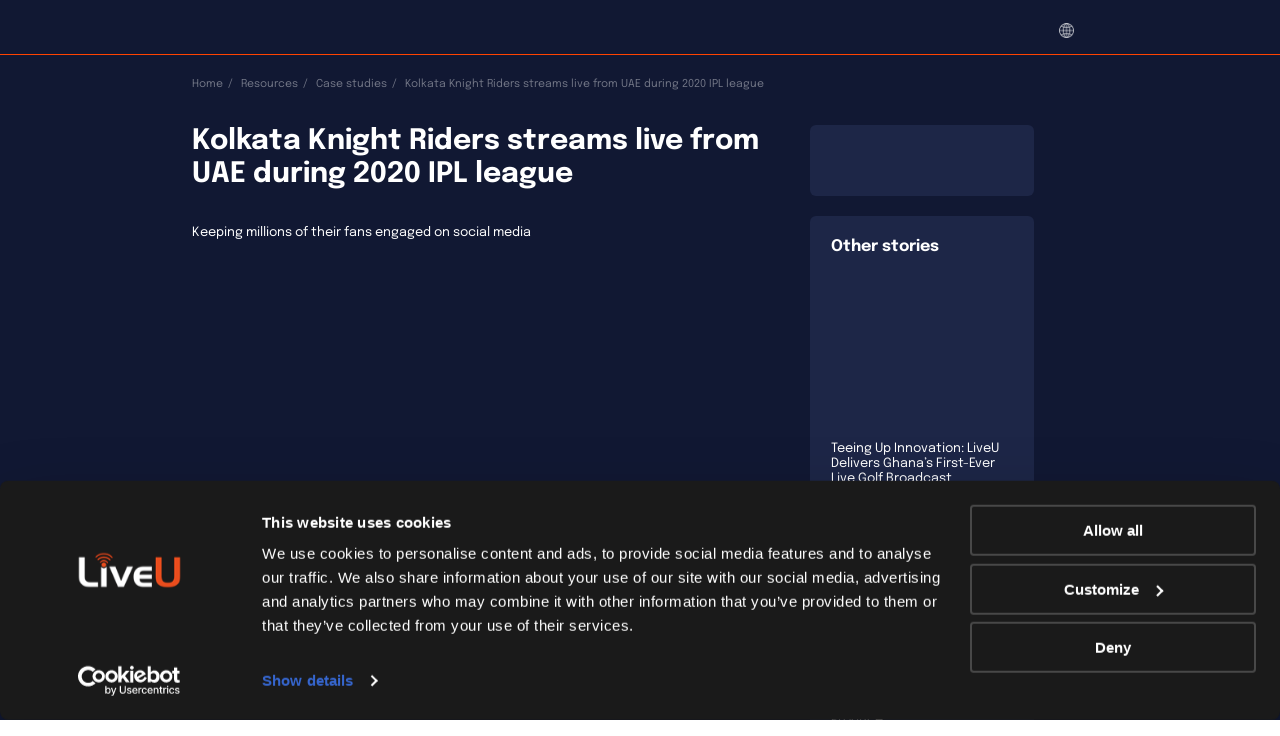

--- FILE ---
content_type: text/html; charset=UTF-8
request_url: https://www.liveu.tv/ko/resources/case-study/kolkata-knight-riders-streams-live-from-uae-during-2020-ipl-league
body_size: 31440
content:
<!DOCTYPE html>
<html lang="ko-KR">
<head>
    <meta charset="UTF-8"/>
    <meta name="viewport" content="width=device-width"/>
    <meta http-equiv="x-ua-compatible" content="ie=edge">
    <link rel="profile" href="https://gmpg.org/xfn/11"/>
    <link rel="pingback" href="https://www.liveu.tv/xmlrpc.php">
    <meta name='robots' content='index, follow, max-image-preview:large, max-snippet:-1, max-video-preview:-1' />

	<!-- This site is optimized with the Yoast SEO Premium plugin v26.5 (Yoast SEO v26.6) - https://yoast.com/wordpress/plugins/seo/ -->
	<title>Live Video Productions Case Studies | LiveU</title>
	<meta name="description" content="Check out our recent case studies featuring a wide range of live video production stories, workflows and solutions." />
	<link rel="canonical" href="https://www.liveu.tv/resources/case-study/kolkata-knight-riders-streams-live-from-uae-during-2020-ipl-league" />
	<meta property="og:locale" content="ko_KR" />
	<meta property="og:type" content="article" />
	<meta property="og:title" content="Kolkata Knight Riders streams live from UAE during 2020 IPL league" />
	<meta property="og:description" content="Check out our recent case studies featuring a wide range of live video production stories, workflows and solutions." />
	<meta property="og:url" content="https://www.liveu.tv/ko/resources/case-study/kolkata-knight-riders-streams-live-from-uae-during-2020-ipl-league" />
	<meta property="og:site_name" content="LiveU" />
	<meta property="article:publisher" content="https://www.facebook.com/LiveU.Fans" />
	<meta property="article:modified_time" content="2023-09-14T11:40:00+00:00" />
	<meta property="og:image" content="https://cdn-liveutv.pressidium.com/wp-content/uploads/2022/06/KKR_Image_OS.png" />
	<meta property="og:image:width" content="1200" />
	<meta property="og:image:height" content="663" />
	<meta property="og:image:type" content="image/png" />
	<meta name="twitter:card" content="summary_large_image" />
	<meta name="twitter:site" content="@LiveU" />
	<script type="application/ld+json" class="yoast-schema-graph">{"@context":"https://schema.org","@graph":[{"@type":"WebPage","@id":"https://www.liveu.tv/ko/resources/case-study/kolkata-knight-riders-streams-live-from-uae-during-2020-ipl-league","url":"https://www.liveu.tv/ko/resources/case-study/kolkata-knight-riders-streams-live-from-uae-during-2020-ipl-league","name":"Live Video Productions Case Studies | LiveU","isPartOf":{"@id":"https://www.liveu.tv/ko#website"},"primaryImageOfPage":{"@id":"https://www.liveu.tv/ko/resources/case-study/kolkata-knight-riders-streams-live-from-uae-during-2020-ipl-league#primaryimage"},"image":{"@id":"https://www.liveu.tv/ko/resources/case-study/kolkata-knight-riders-streams-live-from-uae-during-2020-ipl-league#primaryimage"},"thumbnailUrl":"https://www.liveu.tv/wp-content/uploads/2022/06/KKR_Image_OS.png","datePublished":"2022-06-01T13:25:15+00:00","dateModified":"2023-09-14T11:40:00+00:00","description":"Check out our recent case studies featuring a wide range of live video production stories, workflows and solutions.","breadcrumb":{"@id":"https://www.liveu.tv/ko/resources/case-study/kolkata-knight-riders-streams-live-from-uae-during-2020-ipl-league#breadcrumb"},"inLanguage":"ko-KR","potentialAction":[{"@type":"ReadAction","target":["https://www.liveu.tv/ko/resources/case-study/kolkata-knight-riders-streams-live-from-uae-during-2020-ipl-league"]}]},{"@type":"ImageObject","inLanguage":"ko-KR","@id":"https://www.liveu.tv/ko/resources/case-study/kolkata-knight-riders-streams-live-from-uae-during-2020-ipl-league#primaryimage","url":"https://www.liveu.tv/wp-content/uploads/2022/06/KKR_Image_OS.png","contentUrl":"https://www.liveu.tv/wp-content/uploads/2022/06/KKR_Image_OS.png","width":1200,"height":663,"caption":"Kolkata Knight Riders leveraged LiveU's fan engagement strategies to connect with millions of fans"},{"@type":"BreadcrumbList","@id":"https://www.liveu.tv/ko/resources/case-study/kolkata-knight-riders-streams-live-from-uae-during-2020-ipl-league#breadcrumb","itemListElement":[{"@type":"ListItem","position":1,"name":"LiveU","item":"https://www.liveu.tv/ko"},{"@type":"ListItem","position":2,"name":"Case studies","item":"https://www.liveu.tv/ko/resources/case-study"},{"@type":"ListItem","position":3,"name":"Kolkata Knight Riders streams live from UAE during 2020 IPL league"}]},{"@type":"WebSite","@id":"https://www.liveu.tv/ko#website","url":"https://www.liveu.tv/ko","name":"LiveU","description":"LiveU&#039;s Corporate Website","publisher":{"@id":"https://www.liveu.tv/ko#organization"},"potentialAction":[{"@type":"SearchAction","target":{"@type":"EntryPoint","urlTemplate":"https://www.liveu.tv/ko?s={search_term_string}"},"query-input":{"@type":"PropertyValueSpecification","valueRequired":true,"valueName":"search_term_string"}}],"inLanguage":"ko-KR"},{"@type":"Organization","@id":"https://www.liveu.tv/ko#organization","name":"LIVEU","url":"https://www.liveu.tv/ko","logo":{"@type":"ImageObject","inLanguage":"ko-KR","@id":"https://www.liveu.tv/ko#/schema/logo/image/","url":"https://www.liveu.tv/wp-content/uploads/2021/06/LiveU_Logo_On_Whtite.png","contentUrl":"https://www.liveu.tv/wp-content/uploads/2021/06/LiveU_Logo_On_Whtite.png","width":924,"height":313,"caption":"LIVEU"},"image":{"@id":"https://www.liveu.tv/ko#/schema/logo/image/"},"sameAs":["https://www.facebook.com/LiveU.Fans","https://x.com/LiveU","https://www.instagram.com/liveutv/","https://www.linkedin.com/company/liveu","https://www.youtube.com/user/liveUtv"]}]}</script>
	<!-- / Yoast SEO Premium plugin. -->


<link rel="alternate" title="oEmbed (JSON)" type="application/json+oembed" href="https://www.liveu.tv/ko/wp-json/oembed/1.0/embed?url=https%3A%2F%2Fwww.liveu.tv%2Fko%2Fresources%2Fcase-study%2Fkolkata-knight-riders-streams-live-from-uae-during-2020-ipl-league" />
<link rel="alternate" title="oEmbed (XML)" type="text/xml+oembed" href="https://www.liveu.tv/ko/wp-json/oembed/1.0/embed?url=https%3A%2F%2Fwww.liveu.tv%2Fko%2Fresources%2Fcase-study%2Fkolkata-knight-riders-streams-live-from-uae-during-2020-ipl-league&#038;format=xml" />
<style id='wp-img-auto-sizes-contain-inline-css' type='text/css'>
img:is([sizes=auto i],[sizes^="auto," i]){contain-intrinsic-size:3000px 1500px}
/*# sourceURL=wp-img-auto-sizes-contain-inline-css */
</style>
<link rel='stylesheet' id='wp-block-library-css' href='https://cdn-liveutv.pressidium.com/wp-includes/css/dist/block-library/style.min.css?ver=6.9' type='text/css' media="print" onload="this.media='all'" />
<style id='global-styles-inline-css' type='text/css'>
:root{--wp--preset--aspect-ratio--square: 1;--wp--preset--aspect-ratio--4-3: 4/3;--wp--preset--aspect-ratio--3-4: 3/4;--wp--preset--aspect-ratio--3-2: 3/2;--wp--preset--aspect-ratio--2-3: 2/3;--wp--preset--aspect-ratio--16-9: 16/9;--wp--preset--aspect-ratio--9-16: 9/16;--wp--preset--color--black: #000000;--wp--preset--color--cyan-bluish-gray: #abb8c3;--wp--preset--color--white: #ffffff;--wp--preset--color--pale-pink: #f78da7;--wp--preset--color--vivid-red: #cf2e2e;--wp--preset--color--luminous-vivid-orange: #ff6900;--wp--preset--color--luminous-vivid-amber: #fcb900;--wp--preset--color--light-green-cyan: #7bdcb5;--wp--preset--color--vivid-green-cyan: #00d084;--wp--preset--color--pale-cyan-blue: #8ed1fc;--wp--preset--color--vivid-cyan-blue: #0693e3;--wp--preset--color--vivid-purple: #9b51e0;--wp--preset--gradient--vivid-cyan-blue-to-vivid-purple: linear-gradient(135deg,rgb(6,147,227) 0%,rgb(155,81,224) 100%);--wp--preset--gradient--light-green-cyan-to-vivid-green-cyan: linear-gradient(135deg,rgb(122,220,180) 0%,rgb(0,208,130) 100%);--wp--preset--gradient--luminous-vivid-amber-to-luminous-vivid-orange: linear-gradient(135deg,rgb(252,185,0) 0%,rgb(255,105,0) 100%);--wp--preset--gradient--luminous-vivid-orange-to-vivid-red: linear-gradient(135deg,rgb(255,105,0) 0%,rgb(207,46,46) 100%);--wp--preset--gradient--very-light-gray-to-cyan-bluish-gray: linear-gradient(135deg,rgb(238,238,238) 0%,rgb(169,184,195) 100%);--wp--preset--gradient--cool-to-warm-spectrum: linear-gradient(135deg,rgb(74,234,220) 0%,rgb(151,120,209) 20%,rgb(207,42,186) 40%,rgb(238,44,130) 60%,rgb(251,105,98) 80%,rgb(254,248,76) 100%);--wp--preset--gradient--blush-light-purple: linear-gradient(135deg,rgb(255,206,236) 0%,rgb(152,150,240) 100%);--wp--preset--gradient--blush-bordeaux: linear-gradient(135deg,rgb(254,205,165) 0%,rgb(254,45,45) 50%,rgb(107,0,62) 100%);--wp--preset--gradient--luminous-dusk: linear-gradient(135deg,rgb(255,203,112) 0%,rgb(199,81,192) 50%,rgb(65,88,208) 100%);--wp--preset--gradient--pale-ocean: linear-gradient(135deg,rgb(255,245,203) 0%,rgb(182,227,212) 50%,rgb(51,167,181) 100%);--wp--preset--gradient--electric-grass: linear-gradient(135deg,rgb(202,248,128) 0%,rgb(113,206,126) 100%);--wp--preset--gradient--midnight: linear-gradient(135deg,rgb(2,3,129) 0%,rgb(40,116,252) 100%);--wp--preset--font-size--small: 13px;--wp--preset--font-size--medium: 20px;--wp--preset--font-size--large: 36px;--wp--preset--font-size--x-large: 42px;--wp--preset--spacing--20: 0.44rem;--wp--preset--spacing--30: 0.67rem;--wp--preset--spacing--40: 1rem;--wp--preset--spacing--50: 1.5rem;--wp--preset--spacing--60: 2.25rem;--wp--preset--spacing--70: 3.38rem;--wp--preset--spacing--80: 5.06rem;--wp--preset--shadow--natural: 6px 6px 9px rgba(0, 0, 0, 0.2);--wp--preset--shadow--deep: 12px 12px 50px rgba(0, 0, 0, 0.4);--wp--preset--shadow--sharp: 6px 6px 0px rgba(0, 0, 0, 0.2);--wp--preset--shadow--outlined: 6px 6px 0px -3px rgb(255, 255, 255), 6px 6px rgb(0, 0, 0);--wp--preset--shadow--crisp: 6px 6px 0px rgb(0, 0, 0);}:where(.is-layout-flex){gap: 0.5em;}:where(.is-layout-grid){gap: 0.5em;}body .is-layout-flex{display: flex;}.is-layout-flex{flex-wrap: wrap;align-items: center;}.is-layout-flex > :is(*, div){margin: 0;}body .is-layout-grid{display: grid;}.is-layout-grid > :is(*, div){margin: 0;}:where(.wp-block-columns.is-layout-flex){gap: 2em;}:where(.wp-block-columns.is-layout-grid){gap: 2em;}:where(.wp-block-post-template.is-layout-flex){gap: 1.25em;}:where(.wp-block-post-template.is-layout-grid){gap: 1.25em;}.has-black-color{color: var(--wp--preset--color--black) !important;}.has-cyan-bluish-gray-color{color: var(--wp--preset--color--cyan-bluish-gray) !important;}.has-white-color{color: var(--wp--preset--color--white) !important;}.has-pale-pink-color{color: var(--wp--preset--color--pale-pink) !important;}.has-vivid-red-color{color: var(--wp--preset--color--vivid-red) !important;}.has-luminous-vivid-orange-color{color: var(--wp--preset--color--luminous-vivid-orange) !important;}.has-luminous-vivid-amber-color{color: var(--wp--preset--color--luminous-vivid-amber) !important;}.has-light-green-cyan-color{color: var(--wp--preset--color--light-green-cyan) !important;}.has-vivid-green-cyan-color{color: var(--wp--preset--color--vivid-green-cyan) !important;}.has-pale-cyan-blue-color{color: var(--wp--preset--color--pale-cyan-blue) !important;}.has-vivid-cyan-blue-color{color: var(--wp--preset--color--vivid-cyan-blue) !important;}.has-vivid-purple-color{color: var(--wp--preset--color--vivid-purple) !important;}.has-black-background-color{background-color: var(--wp--preset--color--black) !important;}.has-cyan-bluish-gray-background-color{background-color: var(--wp--preset--color--cyan-bluish-gray) !important;}.has-white-background-color{background-color: var(--wp--preset--color--white) !important;}.has-pale-pink-background-color{background-color: var(--wp--preset--color--pale-pink) !important;}.has-vivid-red-background-color{background-color: var(--wp--preset--color--vivid-red) !important;}.has-luminous-vivid-orange-background-color{background-color: var(--wp--preset--color--luminous-vivid-orange) !important;}.has-luminous-vivid-amber-background-color{background-color: var(--wp--preset--color--luminous-vivid-amber) !important;}.has-light-green-cyan-background-color{background-color: var(--wp--preset--color--light-green-cyan) !important;}.has-vivid-green-cyan-background-color{background-color: var(--wp--preset--color--vivid-green-cyan) !important;}.has-pale-cyan-blue-background-color{background-color: var(--wp--preset--color--pale-cyan-blue) !important;}.has-vivid-cyan-blue-background-color{background-color: var(--wp--preset--color--vivid-cyan-blue) !important;}.has-vivid-purple-background-color{background-color: var(--wp--preset--color--vivid-purple) !important;}.has-black-border-color{border-color: var(--wp--preset--color--black) !important;}.has-cyan-bluish-gray-border-color{border-color: var(--wp--preset--color--cyan-bluish-gray) !important;}.has-white-border-color{border-color: var(--wp--preset--color--white) !important;}.has-pale-pink-border-color{border-color: var(--wp--preset--color--pale-pink) !important;}.has-vivid-red-border-color{border-color: var(--wp--preset--color--vivid-red) !important;}.has-luminous-vivid-orange-border-color{border-color: var(--wp--preset--color--luminous-vivid-orange) !important;}.has-luminous-vivid-amber-border-color{border-color: var(--wp--preset--color--luminous-vivid-amber) !important;}.has-light-green-cyan-border-color{border-color: var(--wp--preset--color--light-green-cyan) !important;}.has-vivid-green-cyan-border-color{border-color: var(--wp--preset--color--vivid-green-cyan) !important;}.has-pale-cyan-blue-border-color{border-color: var(--wp--preset--color--pale-cyan-blue) !important;}.has-vivid-cyan-blue-border-color{border-color: var(--wp--preset--color--vivid-cyan-blue) !important;}.has-vivid-purple-border-color{border-color: var(--wp--preset--color--vivid-purple) !important;}.has-vivid-cyan-blue-to-vivid-purple-gradient-background{background: var(--wp--preset--gradient--vivid-cyan-blue-to-vivid-purple) !important;}.has-light-green-cyan-to-vivid-green-cyan-gradient-background{background: var(--wp--preset--gradient--light-green-cyan-to-vivid-green-cyan) !important;}.has-luminous-vivid-amber-to-luminous-vivid-orange-gradient-background{background: var(--wp--preset--gradient--luminous-vivid-amber-to-luminous-vivid-orange) !important;}.has-luminous-vivid-orange-to-vivid-red-gradient-background{background: var(--wp--preset--gradient--luminous-vivid-orange-to-vivid-red) !important;}.has-very-light-gray-to-cyan-bluish-gray-gradient-background{background: var(--wp--preset--gradient--very-light-gray-to-cyan-bluish-gray) !important;}.has-cool-to-warm-spectrum-gradient-background{background: var(--wp--preset--gradient--cool-to-warm-spectrum) !important;}.has-blush-light-purple-gradient-background{background: var(--wp--preset--gradient--blush-light-purple) !important;}.has-blush-bordeaux-gradient-background{background: var(--wp--preset--gradient--blush-bordeaux) !important;}.has-luminous-dusk-gradient-background{background: var(--wp--preset--gradient--luminous-dusk) !important;}.has-pale-ocean-gradient-background{background: var(--wp--preset--gradient--pale-ocean) !important;}.has-electric-grass-gradient-background{background: var(--wp--preset--gradient--electric-grass) !important;}.has-midnight-gradient-background{background: var(--wp--preset--gradient--midnight) !important;}.has-small-font-size{font-size: var(--wp--preset--font-size--small) !important;}.has-medium-font-size{font-size: var(--wp--preset--font-size--medium) !important;}.has-large-font-size{font-size: var(--wp--preset--font-size--large) !important;}.has-x-large-font-size{font-size: var(--wp--preset--font-size--x-large) !important;}
/*# sourceURL=global-styles-inline-css */
</style>

<style id='classic-theme-styles-inline-css' type='text/css'>
/*! This file is auto-generated */
.wp-block-button__link{color:#fff;background-color:#32373c;border-radius:9999px;box-shadow:none;text-decoration:none;padding:calc(.667em + 2px) calc(1.333em + 2px);font-size:1.125em}.wp-block-file__button{background:#32373c;color:#fff;text-decoration:none}
/*# sourceURL=/wp-includes/css/classic-themes.min.css */
</style>
<link rel='stylesheet' id='liveu-common-css' href='https://cdn-liveutv.pressidium.com/wp-content/themes/liveu/static/assets/css/common.css?ver=1.14.6' type='text/css' media='all' />
<link rel='stylesheet' id='select2-css' href='https://cdn-liveutv.pressidium.com/wp-content/themes/liveu/static/assets/css/vendor/select2.min.css' type='text/css' media="print" onload="this.media='all'" />
<script type="text/javascript" id="wpml-cookie-js-extra">
/* <![CDATA[ */
var wpml_cookies = {"wp-wpml_current_language":{"value":"ko","expires":1,"path":"/"}};
var wpml_cookies = {"wp-wpml_current_language":{"value":"en","expires":1,"path":"/"}};
var wpml_cookies = {"wp-wpml_current_language":{"value":"ko","expires":1,"path":"/"}};
var wpml_cookies = {"wp-wpml_current_language":{"value":"ko","expires":1,"path":"/"}};
var wpml_cookies = {"wp-wpml_current_language":{"value":"en","expires":1,"path":"/"}};
var wpml_cookies = {"wp-wpml_current_language":{"value":"ko","expires":1,"path":"/"}};
//# sourceURL=wpml-cookie-js-extra
/* ]]> */
</script>
<script type="text/javascript" defer src="https://www.liveu.tv/wp-content/plugins/sitepress-multilingual-cms/res/js/cookies/language-cookie.js?ver=486900" id="wpml-cookie-js" defer="defer" data-wp-strategy="defer"></script>
<link rel="https://api.w.org/" href="https://www.liveu.tv/ko/wp-json/" /><link rel="alternate" title="JSON" type="application/json" href="https://www.liveu.tv/ko/wp-json/wp/v2/case_study/250800" /><link rel="EditURI" type="application/rsd+xml" title="RSD" href="https://www.liveu.tv/xmlrpc.php?rsd" />
<link rel='shortlink' href='https://www.liveu.tv/ko?p=250800' />
<link rel="icon" href="https://cdn-liveutv.pressidium.com/wp-content/uploads/2021/12/LiveU-fav.-blue-150x150.png" sizes="32x32" />
<link rel="icon" href="https://cdn-liveutv.pressidium.com/wp-content/uploads/2021/12/LiveU-fav.-blue-300x300.png" sizes="192x192" />
<link rel="apple-touch-icon" href="https://cdn-liveutv.pressidium.com/wp-content/uploads/2021/12/LiveU-fav.-blue-300x300.png" />
<meta name="msapplication-TileImage" content="https://cdn-liveutv.pressidium.com/wp-content/uploads/2021/12/LiveU-fav.-blue-300x300.png" />
		<style type="text/css" id="wp-custom-css">
			.single-product .s-accent._full ._black_bg {
	margin-bottom: 6.4rem;
}

.page-template-homepage .s-home {
	z-index: 1;
}

.postid-389884 .modal-389878 .modal-contact__container .f-iframe {
	padding: 15px 0 0;
	max-width: 100%;
	
} 

.postid-389884 .modal-389878 .modal-contact__container {
	max-width: 100%;
	padding: 0;
}

.postid-389884 .modal-389878 .modal-contact__container .f-iframe  .f-default__title {
	margin-bottom: -15px;
}

.postid-389884 .modal-389878 .modal-contact__container .modal-contact__support-link {
	padding: 0 2rem;
    max-width: 61.8rem;
}

.postid-392887 .s-talk .f-iframe {
	position: relative;
	z-index: 2;
}

.svg-yout-upd {
	  width: 33px;
  height: 23px;
}

html body {
	visibility: visible !important;
}

@media (max-width: 768px) {
	.postid-411676 .s-why-lrt {
		 padding: 3.6rem 0;
	}
}

.term-12 .s-titles._short {
	padding-bottom: 0;
}

.term-12 .s-titles._short .s-titles__text {
	margin: 0;
}		</style>
		<noscript><style id="rocket-lazyload-nojs-css">.rll-youtube-player, [data-lazy-src]{display:none !important;}</style></noscript>    <script type="text/javascript">
(function(window, document, dataLayerName, id) {
window[dataLayerName]=window[dataLayerName]||[],window[dataLayerName].push({start:(new Date).getTime(),event:"stg.start"});var scripts=document.getElementsByTagName('script')[0],tags=document.createElement('script');
function stgCreateCookie(a,b,c){var d="";if(c){var e=new Date;e.setTime(e.getTime()+24*c*60*60*1e3),d="; expires="+e.toUTCString();f="; SameSite=Strict"}document.cookie=a+"="+b+d+f+"; path=/"}
var isStgDebug=(window.location.href.match("stg_debug")||document.cookie.match("stg_debug"))&&!window.location.href.match("stg_disable_debug");stgCreateCookie("stg_debug",isStgDebug?1:"",isStgDebug?14:-1);
var qP=[];dataLayerName!=="dataLayer"&&qP.push("data_layer_name="+dataLayerName),isStgDebug&&qP.push("stg_debug");var qPString=qP.length>0?("?"+qP.join("&")):"";
tags.async=!0,tags.src="https://liveu.containers.piwik.pro/"+id+".js"+qPString,scripts.parentNode.insertBefore(tags,scripts);
!function(a,n,i){a[n]=a[n]||{};for(var c=0;c<i.length;c++)!function(i){a[n][i]=a[n][i]||{},a[n][i].api=a[n][i].api||function(){var a=[].slice.call(arguments,0);"string"==typeof a[0]&&window[dataLayerName].push({event:n+"."+i+":"+a[0],parameters:[].slice.call(arguments,1)})}}(i[c])}(window,"ppms",["tm","cm"]);
})(window, document, 'dataLayer', 'a840de16-f8ef-4d45-8135-8e74713bb790');
</script>
    <!-- Trendemon tags -->
	<meta property="article:tag" content="LiveU Solo" /><meta property="article:tag" content="Sports" />    <link rel="stylesheet" href="https://cdnjs.cloudflare.com/ajax/libs/overlayscrollbars/2.11.4/styles/overlayscrollbars.css" />
    <!-- OverlayScrollbars JS -->
    <script src="https://cdnjs.cloudflare.com/ajax/libs/overlayscrollbars/2.11.4/browser/overlayscrollbars.browser.es5.min.js"></script>
    <!-- Trendemon tags -->
</head>
<body class="wp-singular case_study-template-default single single-case_study postid-250800 wp-theme-liveu p-text">
        <input type="hidden" name="base-url" value="https://www.liveu.tv"
           data-slug="">
    <div class="wrapper"><header class="s-header _mobile_v2">
    <div class="container">
        <div class="s-header__wrapper">
            <a class="s-header__logo" href="https://www.liveu.tv/ko">
                <svg class="svg svg-logo" xmlns="http://www.w3.org/2000/svg" xmlns:xlink="http://www.w3.org/1999/xlink">
                    <use xlink:href="https://www.liveu.tv/wp-content/themes/liveu/static/assets/images/_set.svg#logo"></use>
                </svg>
            </a>
            <div class="s-header__inner">
				<nav class="m-primary">
    <ul class="m-primary__list">
                                        
            <li class="m-primary__item _menu ">
	<button class="m-primary__btn" type="button">

        <a  class="m-primary__tab-link" href="https://www.liveu.tv/ko/solutions">
            <span>솔루션</span>
        </a>
    </button>
	
    <div class="m-primary__menu">
        <div class="container _wide">
            <div class="m-primary__menu-inner">
                <div class="b-menu-main">
                    <ul class="b-menu-main__list">

						                            <li class="b-menu-main__item">
                                <a class="b-menu-main__link-main"
                                   href="https://www.liveu.tv/ko/solutions/broadcast"></a>
                                <div class="b-menu-main__info">
                                    <h4 class="b-menu-main__title">뉴스</h4>
                                    <p class="b-menu-main__text"></p>

									                                        <div class="b-menu-main__links">
																						                        <a target="_self" class="b-menu-main__link" href="https://bit.ly/3msqAnc">
                PTP 솔루션            </a>
		                        <a target="_self" class="b-menu-main__link" href="https://www.liveu.tv/ko/products/share-ko/matrix">
                전 세계로 배포            </a>
		                                            </div>
									
                                </div>

								                            </li>
						                            <li class="b-menu-main__item">
                                <a class="b-menu-main__link-main"
                                   href="https://www.liveu.tv/ko/solutions/sports"></a>
                                <div class="b-menu-main__info">
                                    <h4 class="b-menu-main__title">스포츠</h4>
                                    <p class="b-menu-main__text"></p>

									                                        <div class="b-menu-main__links">
																						                        <a target="_self" class="b-menu-main__link" href="https://www.liveu.tv/ko/solutions/sports-ko/remote-production">
                원격 제작            </a>
		                        <a target="_self" class="b-menu-main__link" href="https://www.liveu.tv/ko/solutions/sports-ko/fan-engagement">
                팬들과의 소통            </a>
		                        <a target="_self" class="b-menu-main__link" href="https://www.liveu.tv/ko/solutions/sports-ko/college-sports">
                대학 스포츠            </a>
		                        <a target="_self" class="b-menu-main__link" href="https://www.liveu.tv/ko/solutions/sports-ko/motorsports">
                모터스포츠            </a>
		                                            </div>
									
                                </div>

								                            </li>
						                            <li class="b-menu-main__item">
                                <a class="b-menu-main__link-main"
                                   href="https://www.liveu.tv/ko/solutions/public-sector"></a>
                                <div class="b-menu-main__info">
                                    <h4 class="b-menu-main__title">Public Sector</h4>
                                    <p class="b-menu-main__text"></p>

									                                        <div class="b-menu-main__links">
																						                        <a target="_self" class="b-menu-main__link" href="https://www.liveu.tv/ko/solutions/public-sector/public-safety">
                공공안전            </a>
		                        <a target="_self" class="b-menu-main__link" href="https://www.liveu.tv/ko/solutions/public-sector/government">
                정부기관            </a>
		                                            </div>
									
                                </div>

								                            </li>
						                            <li class="b-menu-main__item">
                                <a class="b-menu-main__link-main"
                                   href="https://www.liveu.tv/ko/solutions/other-verticals"></a>
                                <div class="b-menu-main__info">
                                    <h4 class="b-menu-main__title">기타 업계</h4>
                                    <p class="b-menu-main__text"></p>

									                                        <div class="b-menu-main__links">
																						                        <a target="_self" class="b-menu-main__link" href="https://www.liveu.tv/ko/solutions/other-verticals/education">
                교육            </a>
		                        <a target="_self" class="b-menu-main__link" href="https://www.liveu.tv/ko/solutions/other-verticals/enterprise">
                기업용 솔루션            </a>
		                        <a target="_self" class="b-menu-main__link" href="https://www.liveu.tv/ko/solutions/other-verticals/production-house">
                제작 프로덕션            </a>
		                        <a target="_self" class="b-menu-main__link" href="https://www.liveu.tv/ko/solutions/other-verticals/telemedicine">
                원격의료            </a>
		                                            </div>
									
                                </div>

								                            </li>
						
                    </ul>

                                            <div class="b-menu-main__bottom-menu">

                            								                                    <a
                                            class="b-menu-main__bottom-menu-item"
                                            href="https://www.liveu.tv/ko/rental-services"
                                            target="_self"
                                    >
                                        <div class="b-menu-main__bottom-menu-left">
                                            <img class="circle-chevron" src="data:image/svg+xml,%3Csvg%20xmlns='http://www.w3.org/2000/svg'%20viewBox='0%200%200%200'%3E%3C/svg%3E" alt="chevron" data-lazy-src="https://cdn-liveutv.pressidium.com/wp-content/themes/liveu/static/assets/images/svg/circle-chevron.svg"><noscript><img class="circle-chevron" src="https://cdn-liveutv.pressidium.com/wp-content/themes/liveu/static/assets/images/svg/circle-chevron.svg" alt="chevron"></noscript>
                                            <img class="circle-chevron-hover" src="data:image/svg+xml,%3Csvg%20xmlns='http://www.w3.org/2000/svg'%20viewBox='0%200%200%200'%3E%3C/svg%3E" alt="chevron" data-lazy-src="https://cdn-liveutv.pressidium.com/wp-content/themes/liveu/static/assets/images/svg/circle-chevron-hover.svg"><noscript><img class="circle-chevron-hover" src="https://cdn-liveutv.pressidium.com/wp-content/themes/liveu/static/assets/images/svg/circle-chevron-hover.svg" alt="chevron"></noscript>


                                                <h4>
                                                    방송대여                                                </h4>

                                        </div>
                                        <div class="b-menu-main__bottom-menu-right">
                                            <img src="data:image/svg+xml,%3Csvg%20xmlns='http://www.w3.org/2000/svg'%20viewBox='0%200%200%200'%3E%3C/svg%3E" data-lazy-src="https://cdn-liveutv.pressidium.com/wp-content/uploads/2021/02/Rentals.png"><noscript><img src="https://cdn-liveutv.pressidium.com/wp-content/uploads/2021/02/Rentals.png"></noscript>
                                        </div>
                                    </a>
								
                            								                                    <a
                                            class="b-menu-main__bottom-menu-item"
                                            href="https://www.liveu.tv/ko/solutions/5g"
                                            target="_self"
                                    >
                                        <div class="b-menu-main__bottom-menu-left">
                                            <img class="circle-chevron" src="data:image/svg+xml,%3Csvg%20xmlns='http://www.w3.org/2000/svg'%20viewBox='0%200%200%200'%3E%3C/svg%3E" alt="chevron" data-lazy-src="https://cdn-liveutv.pressidium.com/wp-content/themes/liveu/static/assets/images/svg/circle-chevron.svg"><noscript><img class="circle-chevron" src="https://cdn-liveutv.pressidium.com/wp-content/themes/liveu/static/assets/images/svg/circle-chevron.svg" alt="chevron"></noscript>
                                            <img class="circle-chevron-hover" src="data:image/svg+xml,%3Csvg%20xmlns='http://www.w3.org/2000/svg'%20viewBox='0%200%200%200'%3E%3C/svg%3E" alt="chevron" data-lazy-src="https://cdn-liveutv.pressidium.com/wp-content/themes/liveu/static/assets/images/svg/circle-chevron-hover.svg"><noscript><img class="circle-chevron-hover" src="https://cdn-liveutv.pressidium.com/wp-content/themes/liveu/static/assets/images/svg/circle-chevron-hover.svg" alt="chevron"></noscript>


                                                <h4>
                                                    5G Solutions                                                </h4>

                                        </div>
                                        <div class="b-menu-main__bottom-menu-right">
                                            <img src="data:image/svg+xml,%3Csvg%20xmlns='http://www.w3.org/2000/svg'%20viewBox='0%200%200%200'%3E%3C/svg%3E" data-lazy-src="https://cdn-liveutv.pressidium.com/wp-content/uploads/2021/02/LiveU_5G.png"><noscript><img src="https://cdn-liveutv.pressidium.com/wp-content/uploads/2021/02/LiveU_5G.png"></noscript>
                                        </div>
                                    </a>
								
                            								                                    <a
                                            class="b-menu-main__bottom-menu-item"
                                            href="https://www.liveu.tv/ko/products/create/greener-by-nature-solutions"
                                            target="_self"
                                    >
                                        <div class="b-menu-main__bottom-menu-left">
                                            <img class="circle-chevron" src="data:image/svg+xml,%3Csvg%20xmlns='http://www.w3.org/2000/svg'%20viewBox='0%200%200%200'%3E%3C/svg%3E" alt="chevron" data-lazy-src="https://cdn-liveutv.pressidium.com/wp-content/themes/liveu/static/assets/images/svg/circle-chevron.svg"><noscript><img class="circle-chevron" src="https://cdn-liveutv.pressidium.com/wp-content/themes/liveu/static/assets/images/svg/circle-chevron.svg" alt="chevron"></noscript>
                                            <img class="circle-chevron-hover" src="data:image/svg+xml,%3Csvg%20xmlns='http://www.w3.org/2000/svg'%20viewBox='0%200%200%200'%3E%3C/svg%3E" alt="chevron" data-lazy-src="https://cdn-liveutv.pressidium.com/wp-content/themes/liveu/static/assets/images/svg/circle-chevron-hover.svg"><noscript><img class="circle-chevron-hover" src="https://cdn-liveutv.pressidium.com/wp-content/themes/liveu/static/assets/images/svg/circle-chevron-hover.svg" alt="chevron"></noscript>


                                                <h4>
                                                    Greener-by-Nature Solutions                                                </h4>

                                        </div>
                                        <div class="b-menu-main__bottom-menu-right">
                                            <img src="data:image/svg+xml,%3Csvg%20xmlns='http://www.w3.org/2000/svg'%20viewBox='0%200%200%200'%3E%3C/svg%3E" data-lazy-src="https://cdn-liveutv.pressidium.com/wp-content/uploads/2021/02/Greener-by-Nature-Solutions.png"><noscript><img src="https://cdn-liveutv.pressidium.com/wp-content/uploads/2021/02/Greener-by-Nature-Solutions.png"></noscript>
                                        </div>
                                    </a>
								
                            
                        </div>
                    
                </div>
            </div>
        </div>
    </div>
    <div class="m-primary_mobile additionalFloor">
                <div class="m-primary_mobile__wrapper">
            <div class="m-primary_mobile__header">
                <button class="m-primary_mobile__back closeFloor" type="button">
                    <svg width="24" height="24" viewBox="0 0 24 24" fill="none" xmlns="http://www.w3.org/2000/svg">
                        <path d="M14 7L9 12L14 17" stroke="#111833"/>
                    </svg>
                    <span>
                 Back                </span></button>
                <button class="m-primary_mobile__close closeMenu" type="button">
                    <svg width="24" height="24" viewBox="0 0 24 24" fill="none" xmlns="http://www.w3.org/2000/svg">
                        <path d="M19 19L6.75 6.75L5 5" stroke="#111833"/>
                        <path d="M5 19L17.25 6.75L19 5" stroke="#111833"/>
                    </svg>
                </button>
            </div>
            <a  class="m-primary_mobile__top_link " href="https://www.liveu.tv/ko/solutions">
                <span>솔루션</span>
            </a>
            <div class="m-primary_mobile__sub">
                                    <div class="m-primary_mobile__sub-item ">
                                                    <button class="m-primary_mobile__sub-link showNextFloor _btn" type="button">
                                뉴스                            </button>
                            <div class='m-primary_mobile additionalFloor'>        <div class="m-primary_mobile__wrapper">
            <div class="m-primary_mobile__header">
                <button class="m-primary_mobile__back closeFloor" type="button">
                    <svg width="24" height="24" viewBox="0 0 24 24" fill="none" xmlns="http://www.w3.org/2000/svg">
                        <path d="M14 7L9 12L14 17" stroke="#111833"/>
                    </svg>
                    <span>
                 Back                </span></button>
                <button class="m-primary_mobile__close closeMenu" type="button">
                    <svg width="24" height="24" viewBox="0 0 24 24" fill="none" xmlns="http://www.w3.org/2000/svg">
                        <path d="M19 19L6.75 6.75L5 5" stroke="#111833"/>
                        <path d="M5 19L17.25 6.75L19 5" stroke="#111833"/>
                    </svg>
                </button>
            </div>
            <a  class="m-primary_mobile__top_link " href="https://www.liveu.tv/ko/solutions/broadcast">
                <span>뉴스</span>
            </a>
            <div class="m-primary_mobile__sub">
                                    <div class="m-primary_mobile__sub-item ">
                                                    <a class="m-primary_mobile__sub-link " href="https://bit.ly/3msqAnc" >
                                PTP 솔루션                            </a>
                                            </div>
                                    <div class="m-primary_mobile__sub-item ">
                                                    <a class="m-primary_mobile__sub-link " href="https://www.liveu.tv/ko/products/share-ko/matrix" >
                                전 세계로 배포                            </a>
                                            </div>
                            </div>
        </div>

        </div>                                            </div>
                                    <div class="m-primary_mobile__sub-item ">
                                                    <button class="m-primary_mobile__sub-link showNextFloor _btn" type="button">
                                스포츠                            </button>
                            <div class='m-primary_mobile additionalFloor'>        <div class="m-primary_mobile__wrapper">
            <div class="m-primary_mobile__header">
                <button class="m-primary_mobile__back closeFloor" type="button">
                    <svg width="24" height="24" viewBox="0 0 24 24" fill="none" xmlns="http://www.w3.org/2000/svg">
                        <path d="M14 7L9 12L14 17" stroke="#111833"/>
                    </svg>
                    <span>
                 Back                </span></button>
                <button class="m-primary_mobile__close closeMenu" type="button">
                    <svg width="24" height="24" viewBox="0 0 24 24" fill="none" xmlns="http://www.w3.org/2000/svg">
                        <path d="M19 19L6.75 6.75L5 5" stroke="#111833"/>
                        <path d="M5 19L17.25 6.75L19 5" stroke="#111833"/>
                    </svg>
                </button>
            </div>
            <a  class="m-primary_mobile__top_link " href="https://www.liveu.tv/ko/solutions/sports">
                <span>스포츠</span>
            </a>
            <div class="m-primary_mobile__sub">
                                    <div class="m-primary_mobile__sub-item ">
                                                    <a class="m-primary_mobile__sub-link " href="https://www.liveu.tv/ko/solutions/sports-ko/remote-production" >
                                원격 제작                            </a>
                                            </div>
                                    <div class="m-primary_mobile__sub-item ">
                                                    <a class="m-primary_mobile__sub-link " href="https://www.liveu.tv/ko/solutions/sports-ko/fan-engagement" >
                                팬들과의 소통                            </a>
                                            </div>
                                    <div class="m-primary_mobile__sub-item ">
                                                    <a class="m-primary_mobile__sub-link " href="https://www.liveu.tv/ko/solutions/sports-ko/college-sports" >
                                대학 스포츠                            </a>
                                            </div>
                                    <div class="m-primary_mobile__sub-item ">
                                                    <a class="m-primary_mobile__sub-link " href="https://www.liveu.tv/ko/solutions/sports-ko/motorsports" >
                                모터스포츠                            </a>
                                            </div>
                            </div>
        </div>

        </div>                                            </div>
                                    <div class="m-primary_mobile__sub-item ">
                                                    <button class="m-primary_mobile__sub-link showNextFloor _btn" type="button">
                                Public Sector                            </button>
                            <div class='m-primary_mobile additionalFloor'>        <div class="m-primary_mobile__wrapper">
            <div class="m-primary_mobile__header">
                <button class="m-primary_mobile__back closeFloor" type="button">
                    <svg width="24" height="24" viewBox="0 0 24 24" fill="none" xmlns="http://www.w3.org/2000/svg">
                        <path d="M14 7L9 12L14 17" stroke="#111833"/>
                    </svg>
                    <span>
                 Back                </span></button>
                <button class="m-primary_mobile__close closeMenu" type="button">
                    <svg width="24" height="24" viewBox="0 0 24 24" fill="none" xmlns="http://www.w3.org/2000/svg">
                        <path d="M19 19L6.75 6.75L5 5" stroke="#111833"/>
                        <path d="M5 19L17.25 6.75L19 5" stroke="#111833"/>
                    </svg>
                </button>
            </div>
            <a  class="m-primary_mobile__top_link " href="https://www.liveu.tv/ko/solutions/public-sector">
                <span>Public Sector</span>
            </a>
            <div class="m-primary_mobile__sub">
                                    <div class="m-primary_mobile__sub-item ">
                                                    <a class="m-primary_mobile__sub-link " href="https://www.liveu.tv/ko/solutions/public-sector/public-safety" >
                                공공안전                            </a>
                                            </div>
                                    <div class="m-primary_mobile__sub-item ">
                                                    <a class="m-primary_mobile__sub-link " href="https://www.liveu.tv/ko/solutions/public-sector/government" >
                                정부기관                            </a>
                                            </div>
                            </div>
        </div>

        </div>                                            </div>
                                    <div class="m-primary_mobile__sub-item ">
                                                    <button class="m-primary_mobile__sub-link showNextFloor _btn" type="button">
                                기타 업계                            </button>
                            <div class='m-primary_mobile additionalFloor'>        <div class="m-primary_mobile__wrapper">
            <div class="m-primary_mobile__header">
                <button class="m-primary_mobile__back closeFloor" type="button">
                    <svg width="24" height="24" viewBox="0 0 24 24" fill="none" xmlns="http://www.w3.org/2000/svg">
                        <path d="M14 7L9 12L14 17" stroke="#111833"/>
                    </svg>
                    <span>
                 Back                </span></button>
                <button class="m-primary_mobile__close closeMenu" type="button">
                    <svg width="24" height="24" viewBox="0 0 24 24" fill="none" xmlns="http://www.w3.org/2000/svg">
                        <path d="M19 19L6.75 6.75L5 5" stroke="#111833"/>
                        <path d="M5 19L17.25 6.75L19 5" stroke="#111833"/>
                    </svg>
                </button>
            </div>
            <a  class="m-primary_mobile__top_link " href="https://www.liveu.tv/ko/solutions/other-verticals">
                <span>기타 업계</span>
            </a>
            <div class="m-primary_mobile__sub">
                                    <div class="m-primary_mobile__sub-item ">
                                                    <a class="m-primary_mobile__sub-link " href="https://www.liveu.tv/ko/solutions/other-verticals/education" >
                                교육                            </a>
                                            </div>
                                    <div class="m-primary_mobile__sub-item ">
                                                    <a class="m-primary_mobile__sub-link " href="https://www.liveu.tv/ko/solutions/other-verticals/enterprise" >
                                기업용 솔루션                            </a>
                                            </div>
                                    <div class="m-primary_mobile__sub-item ">
                                                    <a class="m-primary_mobile__sub-link " href="https://www.liveu.tv/ko/solutions/other-verticals/production-house" >
                                제작 프로덕션                            </a>
                                            </div>
                                    <div class="m-primary_mobile__sub-item ">
                                                    <a class="m-primary_mobile__sub-link " href="https://www.liveu.tv/ko/solutions/other-verticals/telemedicine" >
                                원격의료                            </a>
                                            </div>
                            </div>
        </div>

        </div>                                            </div>
                            </div>
        </div>

                            <div class="m-primary_mobile__secondary">
                                                            <a class="m-primary_mobile__secondary-link" href="https://www.liveu.tv/ko/rental-services">
                            <span class="button">방송대여</span>
                        </a>
                                                                                <a class="m-primary_mobile__secondary-link" href="https://www.liveu.tv/ko/solutions/5g">
                            <span class="button">5G Solutions</span>
                        </a>
                                                                                <a class="m-primary_mobile__secondary-link" href="https://www.liveu.tv/ko/products/create/greener-by-nature-solutions">
                            <span class="button">Greener-by-Nature Solutions</span>
                        </a>
                                                </div>
            </div>

    
    </li>                                        
            <li class="m-primary__item _menu ">
                    <button class="m-primary__btn products-menu-btn" type="button">
                <a  class="m-primary__tab-link" href="https://www.liveu.tv/ko/products">
                    <span>제품</span>
                </a>
            </button>
        
                <div class="m-primary__menu">
        <div class="container _wide">
            <div class="m-primary__menu-inner">
                <div class="b-menu-main">
                    <div class="b-menu-main__wrapper">
                        <div class="b-menu-main__top">
                            <div class="s-products__top">
                                                                <div class="s-products__tabs">

            <button class="s-products__tabs-btn _featured _active"
                type="button"
                data-category="featured"
                data-link="https://www.liveu.tv/ko/products">
            <span>★ </span>
            Featured        </button>
    
    	    
            <button class="s-products__tabs-btn "
                    type="button"
                    data-link="https://www.liveu.tv/ko/products"
                    data-category="create">
                제작            </button>

    	    
            <button class="s-products__tabs-btn "
                    type="button"
                    data-link="https://www.liveu.tv/ko/products"
                    data-category="produce">
                프로듀스            </button>

    	    
            <button class="s-products__tabs-btn "
                    type="button"
                    data-link="https://www.liveu.tv/ko/products"
                    data-category="connect">
                접속            </button>

    	    
            <button class="s-products__tabs-btn "
                    type="button"
                    data-link="https://www.liveu.tv/ko/products"
                    data-category="share">
                공유            </button>

    	    
            <button class="s-products__tabs-btn "
                    type="button"
                    data-link="https://www.liveu.tv/ko/products"
                    data-category="manage">
                관리            </button>

    </div>                            </div>
                            <div class="s-products__content">
                                <div class="s-products__content-item _active">
                                    <div class="s-products__list">
                                        <div class="l-products _line">
											<div class="l-products__item "
       data-type="create"
       data-category="featured">
    <div class="b-product">

        <a class="b-product__inner" href="https://www.liveu.tv/ko/products/create/lu900q" target="_self">
            <div class="b-product__show">
                <div class="b-product__img _active">
                                            <img data-cookieconsent="ignore"
                         src="data:image/svg+xml,%3Csvg%20xmlns='http://www.w3.org/2000/svg'%20viewBox='0%200%200%200'%3E%3C/svg%3E"
                         alt="LU900Q"
                         data-lazy-src="https://cdn-liveutv.pressidium.com/wp-content/uploads/2025/09/LU900Q-new-menu-image-1.png"/><noscript><img data-cookieconsent="ignore"
                         src="https://cdn-liveutv.pressidium.com/wp-content/uploads/2025/09/LU900Q-new-menu-image-1.png"
                         alt="LU900Q"
                         loading="lazy"/></noscript>
                                    </div>
            </div>
            <div class="b-product__info">
                <div class="b-product__info-item _active">
                    <div class="b-product__label">
                        필드 송신기                    </div>
                    <div class="b-product__title">
                        LU900Q                    </div>

                                            <div class="b-product__text">
                            The next-generation field unit with broadcast intelligence                        </div>
                                    </div>
            </div>
        </a>
    </div>
</div><div class="l-products__item "
       data-type="create"
       data-category="featured">
    <div class="b-product">

        <a class="b-product__inner" href="https://www.liveu.tv/ko/products/create/lu800" target="_self">
            <div class="b-product__show">
                <div class="b-product__img _active">
                                            <img data-cookieconsent="ignore"
                         src="data:image/svg+xml,%3Csvg%20xmlns='http://www.w3.org/2000/svg'%20viewBox='0%200%200%200'%3E%3C/svg%3E"
                         alt="LU800"
                         data-lazy-src="https://cdn-liveutv.pressidium.com/wp-content/uploads/2021/06/liveu_lu800.png"/><noscript><img data-cookieconsent="ignore"
                         src="https://cdn-liveutv.pressidium.com/wp-content/uploads/2021/06/liveu_lu800.png"
                         alt="LU800"
                         loading="lazy"/></noscript>
                                    </div>
            </div>
            <div class="b-product__info">
                <div class="b-product__info-item _active">
                    <div class="b-product__label">
                        필드 송신기                    </div>
                    <div class="b-product__title">
                        LU800                    </div>

                                            <div class="b-product__text">
                            올인원 5G 프로덕션급 현장 송신기                        </div>
                                    </div>
            </div>
        </a>
    </div>
</div><div class="l-products__item "
       data-type="connect"
       data-category="featured">
    <div class="b-product">

        <a class="b-product__inner" href="https://www.liveu.tv/ko/products/connect/mobile-data" target="_self">
            <div class="b-product__show">
                <div class="b-product__img _active">
                                            <img data-cookieconsent="ignore"
                         src="data:image/svg+xml,%3Csvg%20xmlns='http://www.w3.org/2000/svg'%20viewBox='0%200%200%200'%3E%3C/svg%3E"
                         alt="Mobile Data"
                         data-lazy-src="https://cdn-liveutv.pressidium.com/wp-content/uploads/2022/04/Liveu-Smart-Data-ICON.png"/><noscript><img data-cookieconsent="ignore"
                         src="https://cdn-liveutv.pressidium.com/wp-content/uploads/2022/04/Liveu-Smart-Data-ICON.png"
                         alt="Mobile Data"
                         loading="lazy"/></noscript>
                                    </div>
            </div>
            <div class="b-product__info">
                <div class="b-product__info-item _active">
                    <div class="b-product__label">
                        연결성                    </div>
                    <div class="b-product__title">
                        Mobile Data                    </div>

                                            <div class="b-product__text">
                            Single end-to-end data plan for your LiveU units                         </div>
                                    </div>
            </div>
        </a>
    </div>
</div><div class="l-products__item "
       data-type="manage"
       data-category="featured">
    <div class="b-product">

        <a class="b-product__inner" href="https://www.liveu.tv/ko/products/manage/nexus" target="_self">
            <div class="b-product__show">
                <div class="b-product__img _active">
                                            <img data-cookieconsent="ignore"
                         src="data:image/svg+xml,%3Csvg%20xmlns='http://www.w3.org/2000/svg'%20viewBox='0%200%200%200'%3E%3C/svg%3E"
                         alt="LiveU Nexus"
                         data-lazy-src="https://cdn-liveutv.pressidium.com/wp-content/uploads/2025/09/LiveU-Nexus-new-menu-image.png"/><noscript><img data-cookieconsent="ignore"
                         src="https://cdn-liveutv.pressidium.com/wp-content/uploads/2025/09/LiveU-Nexus-new-menu-image.png"
                         alt="LiveU Nexus"
                         loading="lazy"/></noscript>
                                    </div>
            </div>
            <div class="b-product__info">
                <div class="b-product__info-item _active">
                    <div class="b-product__label">
                        매니지먼트                    </div>
                    <div class="b-product__title">
                        LiveU Nexus                    </div>

                                            <div class="b-product__text">
                            Cloud-native universal gateway for digital & IP-based workflows                        </div>
                                    </div>
            </div>
        </a>
    </div>
</div><div class="l-products__item "
       data-type="produce"
       data-category="featured">
    <div class="b-product">

        <a class="b-product__inner" href="https://www.liveu.tv/ko/products/produce/liveu-studio" target="_self">
            <div class="b-product__show">
                <div class="b-product__img _active">
                                            <img data-cookieconsent="ignore"
                         src="data:image/svg+xml,%3Csvg%20xmlns='http://www.w3.org/2000/svg'%20viewBox='0%200%200%200'%3E%3C/svg%3E"
                         alt="LiveU Studio"
                         data-lazy-src="https://cdn-liveutv.pressidium.com/wp-content/uploads/2024/09/Studio_menu.png"/><noscript><img data-cookieconsent="ignore"
                         src="https://cdn-liveutv.pressidium.com/wp-content/uploads/2024/09/Studio_menu.png"
                         alt="LiveU Studio"
                         loading="lazy"/></noscript>
                                    </div>
            </div>
            <div class="b-product__info">
                <div class="b-product__info-item _active">
                    <div class="b-product__label">
                        프로덕션 툴                    </div>
                    <div class="b-product__title">
                        LiveU Studio                    </div>

                                            <div class="b-product__text">
                            The Next-Generation Cloud Production Solution                        </div>
                                    </div>
            </div>
        </a>
    </div>
</div><div class="l-products__item "
       data-type="share"
       data-category="featured">
    <div class="b-product">

        <a class="b-product__inner" href="https://www.liveu.tv/ko/products/share/matrix" target="_self">
            <div class="b-product__show">
                <div class="b-product__img _active">
                                            <img data-cookieconsent="ignore"
                         src="data:image/svg+xml,%3Csvg%20xmlns='http://www.w3.org/2000/svg'%20viewBox='0%200%200%200'%3E%3C/svg%3E"
                         alt="LiveU Matrix"
                         data-lazy-src="https://cdn-liveutv.pressidium.com/wp-content/uploads/2021/02/Group-7192.png"/><noscript><img data-cookieconsent="ignore"
                         src="https://cdn-liveutv.pressidium.com/wp-content/uploads/2021/02/Group-7192.png"
                         alt="LiveU Matrix"
                         loading="lazy"/></noscript>
                                    </div>
            </div>
            <div class="b-product__info">
                <div class="b-product__info-item _active">
                    <div class="b-product__label">
                        공유                    </div>
                    <div class="b-product__title">
                        LiveU Matrix                    </div>

                                            <div class="b-product__text">
                            차세대 IP클라우드 비디오 영상 플랫                        </div>
                                    </div>
            </div>
        </a>
    </div>
</div><div class="l-products__item "
       data-type="produce"
       data-category="featured">
    <div class="b-product">

        <a class="b-product__inner" href="https://www.liveu.tv/ko/products/produce/liveu-record" target="_self">
            <div class="b-product__show">
                <div class="b-product__img _active">
                                            <img data-cookieconsent="ignore"
                         src="data:image/svg+xml,%3Csvg%20xmlns='http://www.w3.org/2000/svg'%20viewBox='0%200%200%200'%3E%3C/svg%3E"
                         alt="LiveU Record"
                         data-lazy-src="https://cdn-liveutv.pressidium.com/wp-content/uploads/2024/06/Group-7404-1.png"/><noscript><img data-cookieconsent="ignore"
                         src="https://cdn-liveutv.pressidium.com/wp-content/uploads/2024/06/Group-7404-1.png"
                         alt="LiveU Record"
                         loading="lazy"/></noscript>
                                    </div>
            </div>
            <div class="b-product__info">
                <div class="b-product__info-item _active">
                    <div class="b-product__label">
                        프로덕션 툴                    </div>
                    <div class="b-product__title">
                        LiveU Record                    </div>

                                            <div class="b-product__text">
                            Automatic recording solution                        </div>
                                    </div>
            </div>
        </a>
    </div>
</div><div class="l-products__item "
       data-type="create"
       data-category="featured">
    <div class="b-product">

        <a class="b-product__inner" href="https://www.liveu.tv/ko/products/create/lu300s" target="_self">
            <div class="b-product__show">
                <div class="b-product__img _active">
                                            <img data-cookieconsent="ignore"
                         src="data:image/svg+xml,%3Csvg%20xmlns='http://www.w3.org/2000/svg'%20viewBox='0%200%200%200'%3E%3C/svg%3E"
                         alt="LU300S"
                         data-lazy-src="https://cdn-liveutv.pressidium.com/wp-content/uploads/2022/03/LU300S-002.png"/><noscript><img data-cookieconsent="ignore"
                         src="https://cdn-liveutv.pressidium.com/wp-content/uploads/2022/03/LU300S-002.png"
                         alt="LU300S"
                         loading="lazy"/></noscript>
                                    </div>
            </div>
            <div class="b-product__info">
                <div class="b-product__info-item _active">
                    <div class="b-product__label">
                        필드 송신기                    </div>
                    <div class="b-product__title">
                        LU300S                    </div>

                                            <div class="b-product__text">
                            실외 라이브 스트리밍에도 전혀 손색없는 5G, 4K-10비트 HDR소형 장비                        </div>
                                    </div>
            </div>
        </a>
    </div>
</div><div class="l-products__item "
       data-type="create"
       data-category="create">
    <div class="b-product">

        <a class="b-product__inner" href="https://www.liveu.tv/ko/products/create/lu810" target="_self">
            <div class="b-product__show">
                <div class="b-product__img _active">
                                            <img data-cookieconsent="ignore"
                         src="data:image/svg+xml,%3Csvg%20xmlns='http://www.w3.org/2000/svg'%20viewBox='0%200%200%200'%3E%3C/svg%3E"
                         alt="LU810"
                         data-lazy-src="https://cdn-liveutv.pressidium.com/wp-content/uploads/2022/08/LiveU_LU810_enconder_menu_02.png"/><noscript><img data-cookieconsent="ignore"
                         src="https://cdn-liveutv.pressidium.com/wp-content/uploads/2022/08/LiveU_LU810_enconder_menu_02.png"
                         alt="LU810"
                         loading="lazy"/></noscript>
                                    </div>
            </div>
            <div class="b-product__info">
                <div class="b-product__info-item _active">
                    <div class="b-product__label">
                        중계용 인코더                    </div>
                    <div class="b-product__title">
                        LU810                    </div>

                                            <div class="b-product__text">
                            5G,4K 멀티 캠 랙 마운트 중계용 인코더                        </div>
                                    </div>
            </div>
        </a>
    </div>
</div><div class="l-products__item "
       data-type="produce"
       data-category="produce">
    <div class="b-product">

        <a class="b-product__inner" href="https://www.liveu.tv/ko/products/produce/video-return" target="_self">
            <div class="b-product__show">
                <div class="b-product__img _active">
                                            <img data-cookieconsent="ignore"
                         src="data:image/svg+xml,%3Csvg%20xmlns='http://www.w3.org/2000/svg'%20viewBox='0%200%200%200'%3E%3C/svg%3E"
                         alt="Video Return"
                         data-lazy-src="https://cdn-liveutv.pressidium.com/wp-content/uploads/2021/02/Group-7152.png"/><noscript><img data-cookieconsent="ignore"
                         src="https://cdn-liveutv.pressidium.com/wp-content/uploads/2021/02/Group-7152.png"
                         alt="Video Return"
                         loading="lazy"/></noscript>
                                    </div>
            </div>
            <div class="b-product__info">
                <div class="b-product__info-item _active">
                    <div class="b-product__label">
                        프로덕션 툴                    </div>
                    <div class="b-product__title">
                        Video Return                    </div>

                                            <div class="b-product__text">
                            스튜디오에서 현장에 라이브 영상을 리턴                        </div>
                                    </div>
            </div>
        </a>
    </div>
</div><div class="l-products__item "
       data-type="connect"
       data-category="connect">
    <div class="b-product">

        <a class="b-product__inner" href="https://www.liveu.tv/ko/products/connect/mobile-data" target="_self">
            <div class="b-product__show">
                <div class="b-product__img _active">
                                            <img data-cookieconsent="ignore"
                         src="data:image/svg+xml,%3Csvg%20xmlns='http://www.w3.org/2000/svg'%20viewBox='0%200%200%200'%3E%3C/svg%3E"
                         alt="Mobile Data"
                         data-lazy-src="https://cdn-liveutv.pressidium.com/wp-content/uploads/2022/04/Liveu-Smart-Data-ICON.png"/><noscript><img data-cookieconsent="ignore"
                         src="https://cdn-liveutv.pressidium.com/wp-content/uploads/2022/04/Liveu-Smart-Data-ICON.png"
                         alt="Mobile Data"
                         loading="lazy"/></noscript>
                                    </div>
            </div>
            <div class="b-product__info">
                <div class="b-product__info-item _active">
                    <div class="b-product__label">
                        연결성                    </div>
                    <div class="b-product__title">
                        Mobile Data                    </div>

                                            <div class="b-product__text">
                            Single end-to-end data plan for your LiveU units                         </div>
                                    </div>
            </div>
        </a>
    </div>
</div><div class="l-products__item "
       data-type="connect"
       data-category="connect">
    <div class="b-product">

        <a class="b-product__inner" href="https://www.liveu.tv/ko/products/connect/roaming" target="_self">
            <div class="b-product__show">
                <div class="b-product__img _active">
                                            <img data-cookieconsent="ignore"
                         src="data:image/svg+xml,%3Csvg%20xmlns='http://www.w3.org/2000/svg'%20viewBox='0%200%200%200'%3E%3C/svg%3E"
                         alt="Roaming"
                         data-lazy-src="https://cdn-liveutv.pressidium.com/wp-content/uploads/2021/06/Roaming.png"/><noscript><img data-cookieconsent="ignore"
                         src="https://cdn-liveutv.pressidium.com/wp-content/uploads/2021/06/Roaming.png"
                         alt="Roaming"
                         loading="lazy"/></noscript>
                                    </div>
            </div>
            <div class="b-product__info">
                <div class="b-product__info-item _active">
                    <div class="b-product__label">
                        연결성                    </div>
                    <div class="b-product__title">
                        Roaming                    </div>

                                            <div class="b-product__text">
                            전세계 어디서나 끊김 없는 생방송을                        </div>
                                    </div>
            </div>
        </a>
    </div>
</div><div class="l-products__item "
       data-type="create"
       data-category="create">
    <div class="b-product">

        <a class="b-product__inner" href="https://www.liveu.tv/ko/products/create/lu800" target="_self">
            <div class="b-product__show">
                <div class="b-product__img _active">
                                            <img data-cookieconsent="ignore"
                         src="data:image/svg+xml,%3Csvg%20xmlns='http://www.w3.org/2000/svg'%20viewBox='0%200%200%200'%3E%3C/svg%3E"
                         alt="LU800"
                         data-lazy-src="https://cdn-liveutv.pressidium.com/wp-content/uploads/2021/06/liveu_lu800.png"/><noscript><img data-cookieconsent="ignore"
                         src="https://cdn-liveutv.pressidium.com/wp-content/uploads/2021/06/liveu_lu800.png"
                         alt="LU800"
                         loading="lazy"/></noscript>
                                    </div>
            </div>
            <div class="b-product__info">
                <div class="b-product__info-item _active">
                    <div class="b-product__label">
                        필드 송신기                    </div>
                    <div class="b-product__title">
                        LU800                    </div>

                                            <div class="b-product__text">
                            올인원 5G 프로덕션급 현장 송신기                        </div>
                                    </div>
            </div>
        </a>
    </div>
</div><div class="l-products__item "
       data-type="share"
       data-category="share">
    <div class="b-product">

        <a class="b-product__inner" href="https://www.liveu.tv/ko/products/share/lu4000" target="_self">
            <div class="b-product__show">
                <div class="b-product__img _active">
                                            <img data-cookieconsent="ignore"
                         src="data:image/svg+xml,%3Csvg%20xmlns='http://www.w3.org/2000/svg'%20viewBox='0%200%200%200'%3E%3C/svg%3E"
                         alt="LU4000"
                         data-lazy-src="https://cdn-liveutv.pressidium.com/wp-content/uploads/2021/05/Group-7176.png"/><noscript><img data-cookieconsent="ignore"
                         src="https://cdn-liveutv.pressidium.com/wp-content/uploads/2021/05/Group-7176.png"
                         alt="LU4000"
                         loading="lazy"/></noscript>
                                    </div>
            </div>
            <div class="b-product__info">
                <div class="b-product__info-item _active">
                    <div class="b-product__label">
                        디코더                    </div>
                    <div class="b-product__title">
                        LU4000                    </div>

                                            <div class="b-product__text">
                            4K/HD HEVC비디오 디코더                        </div>
                                    </div>
            </div>
        </a>
    </div>
</div><div class="l-products__item "
       data-type="create"
       data-category="create">
    <div class="b-product">

        <a class="b-product__inner" href="https://www.liveu.tv/ko/products/create/lu300s" target="_self">
            <div class="b-product__show">
                <div class="b-product__img _active">
                                            <img data-cookieconsent="ignore"
                         src="data:image/svg+xml,%3Csvg%20xmlns='http://www.w3.org/2000/svg'%20viewBox='0%200%200%200'%3E%3C/svg%3E"
                         alt="LU300S"
                         data-lazy-src="https://cdn-liveutv.pressidium.com/wp-content/uploads/2022/03/LU300S-002.png"/><noscript><img data-cookieconsent="ignore"
                         src="https://cdn-liveutv.pressidium.com/wp-content/uploads/2022/03/LU300S-002.png"
                         alt="LU300S"
                         loading="lazy"/></noscript>
                                    </div>
            </div>
            <div class="b-product__info">
                <div class="b-product__info-item _active">
                    <div class="b-product__label">
                        필드 송신기                    </div>
                    <div class="b-product__title">
                        LU300S                    </div>

                                            <div class="b-product__text">
                            실외 라이브 스트리밍에도 전혀 손색없는 5G, 4K-10비트 HDR소형 장비                        </div>
                                    </div>
            </div>
        </a>
    </div>
</div><div class="l-products__item "
       data-type="share"
       data-category="share">
    <div class="b-product">

        <a class="b-product__inner" href="https://www.liveu.tv/ko/products/share/lu2000" target="_self">
            <div class="b-product__show">
                <div class="b-product__img _active">
                                            <img data-cookieconsent="ignore"
                         src="data:image/svg+xml,%3Csvg%20xmlns='http://www.w3.org/2000/svg'%20viewBox='0%200%200%200'%3E%3C/svg%3E"
                         alt="LU2000"
                         data-lazy-src="https://cdn-liveutv.pressidium.com/wp-content/uploads/2021/05/DSC_6543-3-1.png"/><noscript><img data-cookieconsent="ignore"
                         src="https://cdn-liveutv.pressidium.com/wp-content/uploads/2021/05/DSC_6543-3-1.png"
                         alt="LU2000"
                         loading="lazy"/></noscript>
                                    </div>
            </div>
            <div class="b-product__info">
                <div class="b-product__info-item _active">
                    <div class="b-product__label">
                        디코더                    </div>
                    <div class="b-product__title">
                        LU2000                    </div>

                                            <div class="b-product__text">
                            본딩 비디오 디코더                        </div>
                                    </div>
            </div>
        </a>
    </div>
</div><div class="l-products__item "
       data-type="create"
       data-category="create">
    <div class="b-product">

        <a class="b-product__inner" href="https://www.liveu.tv/ko/products/create/liveu-solo" target="_self">
            <div class="b-product__show">
                <div class="b-product__img _active">
                                            <img data-cookieconsent="ignore"
                         src="data:image/svg+xml,%3Csvg%20xmlns='http://www.w3.org/2000/svg'%20viewBox='0%200%200%200'%3E%3C/svg%3E"
                         alt="LiveU Solo"
                         data-lazy-src="https://cdn-liveutv.pressidium.com/wp-content/uploads/2022/10/Solo-Pro-Product-Imagre.png"/><noscript><img data-cookieconsent="ignore"
                         src="https://cdn-liveutv.pressidium.com/wp-content/uploads/2022/10/Solo-Pro-Product-Imagre.png"
                         alt="LiveU Solo"
                         loading="lazy"/></noscript>
                                    </div>
            </div>
            <div class="b-product__info">
                <div class="b-product__info-item _active">
                    <div class="b-product__label">
                        필드 송신기                    </div>
                    <div class="b-product__title">
                        LiveU Solo                    </div>

                                            <div class="b-product__text">
                            "플러그 앤 플레이"  5G, 4K 라이브 스트리밍 본딩 인코더                        </div>
                                    </div>
            </div>
        </a>
    </div>
</div><div class="l-products__item "
       data-type="produce"
       data-category="produce">
    <div class="b-product">

        <a class="b-product__inner" href="https://www.liveu.tv/ko/products/produce/ip-pipe" target="_self">
            <div class="b-product__show">
                <div class="b-product__img _active">
                                            <img data-cookieconsent="ignore"
                         src="data:image/svg+xml,%3Csvg%20xmlns='http://www.w3.org/2000/svg'%20viewBox='0%200%200%200'%3E%3C/svg%3E"
                         alt="IP Pipe"
                         data-lazy-src="https://cdn-liveutv.pressidium.com/wp-content/uploads/2021/02/LiveU_Icon_ip_pipe.png"/><noscript><img data-cookieconsent="ignore"
                         src="https://cdn-liveutv.pressidium.com/wp-content/uploads/2021/02/LiveU_Icon_ip_pipe.png"
                         alt="IP Pipe"
                         loading="lazy"/></noscript>
                                    </div>
            </div>
            <div class="b-product__info">
                <div class="b-product__info-item _active">
                    <div class="b-product__label">
                        프로덕션 툴                    </div>
                    <div class="b-product__title">
                        IP Pipe                    </div>

                                            <div class="b-product__text">
                            IP기반 기기를 원격관리                        </div>
                                    </div>
            </div>
        </a>
    </div>
</div><div class="l-products__item "
       data-type="connect"
       data-category="connect">
    <div class="b-product">

        <a class="b-product__inner" href="https://www.liveu.tv/ko/products/connect/global-ip-satellite-solutions" target="_self">
            <div class="b-product__show">
                <div class="b-product__img _active">
                                            <img data-cookieconsent="ignore"
                         src="data:image/svg+xml,%3Csvg%20xmlns='http://www.w3.org/2000/svg'%20viewBox='0%200%200%200'%3E%3C/svg%3E"
                         alt="IP/SAT Solutions"
                         data-lazy-src="https://cdn-liveutv.pressidium.com/wp-content/uploads/2021/06/Global-IP-Satellite.png"/><noscript><img data-cookieconsent="ignore"
                         src="https://cdn-liveutv.pressidium.com/wp-content/uploads/2021/06/Global-IP-Satellite.png"
                         alt="IP/SAT Solutions"
                         loading="lazy"/></noscript>
                                    </div>
            </div>
            <div class="b-product__info">
                <div class="b-product__info-item _active">
                    <div class="b-product__label">
                        연결성                    </div>
                    <div class="b-product__title">
                        IP/SAT Solutions                    </div>

                                            <div class="b-product__text">
                            뛰어난 안정성을 위한 셀룰러/위성 통합 플랜                        </div>
                                    </div>
            </div>
        </a>
    </div>
</div><div class="l-products__item "
       data-type="manage"
       data-category="manage">
    <div class="b-product">

        <a class="b-product__inner" href="https://www.liveu.tv/ko/products/manage/liveu-central" target="_self">
            <div class="b-product__show">
                <div class="b-product__img _active">
                                            <img data-cookieconsent="ignore"
                         src="data:image/svg+xml,%3Csvg%20xmlns='http://www.w3.org/2000/svg'%20viewBox='0%200%200%200'%3E%3C/svg%3E"
                         alt="LiveU Central"
                         data-lazy-src="https://cdn-liveutv.pressidium.com/wp-content/uploads/2021/05/icon_liveU_central.png"/><noscript><img data-cookieconsent="ignore"
                         src="https://cdn-liveutv.pressidium.com/wp-content/uploads/2021/05/icon_liveU_central.png"
                         alt="LiveU Central"
                         loading="lazy"/></noscript>
                                    </div>
            </div>
            <div class="b-product__info">
                <div class="b-product__info-item _active">
                    <div class="b-product__label">
                        매니지먼트                    </div>
                    <div class="b-product__title">
                        LiveU Central                    </div>

                                            <div class="b-product__text">
                            LiveU의 통합형 클라우드 관리 플랫폼                        </div>
                                    </div>
            </div>
        </a>
    </div>
</div><div class="l-products__item "
       data-type="connect"
       data-category="connect">
    <div class="b-product">

        <a class="b-product__inner" href="https://www.liveu.tv/ko/products/connect/liveu-databridge" target="_self">
            <div class="b-product__show">
                <div class="b-product__img _active">
                                            <img data-cookieconsent="ignore"
                         src="data:image/svg+xml,%3Csvg%20xmlns='http://www.w3.org/2000/svg'%20viewBox='0%200%200%200'%3E%3C/svg%3E"
                         alt="LiveU DataBridge"
                         data-lazy-src="https://cdn-liveutv.pressidium.com/wp-content/uploads/2021/06/icon_liveU_matrix.png"/><noscript><img data-cookieconsent="ignore"
                         src="https://cdn-liveutv.pressidium.com/wp-content/uploads/2021/06/icon_liveU_matrix.png"
                         alt="LiveU DataBridge"
                         loading="lazy"/></noscript>
                                    </div>
            </div>
            <div class="b-product__info">
                <div class="b-product__info-item _active">
                    <div class="b-product__label">
                        연결성                    </div>
                    <div class="b-product__title">
                        LiveU DataBridge                    </div>

                                            <div class="b-product__text">
                            수시로 가능한 무선 고속 모바일 대역폭                        </div>
                                    </div>
            </div>
        </a>
    </div>
</div><div class="l-products__item "
       data-type="manage"
       data-category="manage">
    <div class="b-product">

        <a class="b-product__inner" href="https://www.liveu.tv/ko/products/manage/ingest" target="_self">
            <div class="b-product__show">
                <div class="b-product__img _active">
                                            <img data-cookieconsent="ignore"
                         src="data:image/svg+xml,%3Csvg%20xmlns='http://www.w3.org/2000/svg'%20viewBox='0%200%200%200'%3E%3C/svg%3E"
                         alt="LiveU Ingest"
                         data-lazy-src="https://cdn-liveutv.pressidium.com/wp-content/uploads/2022/04/IMG-1-400.png"/><noscript><img data-cookieconsent="ignore"
                         src="https://cdn-liveutv.pressidium.com/wp-content/uploads/2022/04/IMG-1-400.png"
                         alt="LiveU Ingest"
                         loading="lazy"/></noscript>
                                    </div>
            </div>
            <div class="b-product__info">
                <div class="b-product__info-item _active">
                    <div class="b-product__label">
                        매니지먼트                    </div>
                    <div class="b-product__title">
                        LiveU Ingest                    </div>

                                            <div class="b-product__text">
                            자동 녹화 및 스토리 메타데이터 태깅 솔루션                        </div>
                                    </div>
            </div>
        </a>
    </div>
</div><div class="l-products__item "
       data-type="share"
       data-category="share">
    <div class="b-product">

        <a class="b-product__inner" href="https://www.liveu.tv/ko/products/share/matrix" target="_self">
            <div class="b-product__show">
                <div class="b-product__img _active">
                                            <img data-cookieconsent="ignore"
                         src="data:image/svg+xml,%3Csvg%20xmlns='http://www.w3.org/2000/svg'%20viewBox='0%200%200%200'%3E%3C/svg%3E"
                         alt="LiveU Matrix"
                         data-lazy-src="https://cdn-liveutv.pressidium.com/wp-content/uploads/2021/02/Group-7192.png"/><noscript><img data-cookieconsent="ignore"
                         src="https://cdn-liveutv.pressidium.com/wp-content/uploads/2021/02/Group-7192.png"
                         alt="LiveU Matrix"
                         loading="lazy"/></noscript>
                                    </div>
            </div>
            <div class="b-product__info">
                <div class="b-product__info-item _active">
                    <div class="b-product__label">
                        공유                    </div>
                    <div class="b-product__title">
                        LiveU Matrix                    </div>

                                            <div class="b-product__text">
                            차세대 IP클라우드 비디오 영상 플랫                        </div>
                                    </div>
            </div>
        </a>
    </div>
</div><div class="l-products__item "
       data-type="connect"
       data-category="connect">
    <div class="b-product">

        <a class="b-product__inner" href="https://www.liveu.tv/ko/products/connect/liveu-priority" target="_self">
            <div class="b-product__show">
                <div class="b-product__img _active">
                                            <img data-cookieconsent="ignore"
                         src="data:image/svg+xml,%3Csvg%20xmlns='http://www.w3.org/2000/svg'%20viewBox='0%200%200%200'%3E%3C/svg%3E"
                         alt="LiveU Priority"
                         data-lazy-src="https://cdn-liveutv.pressidium.com/wp-content/uploads/2021/06/Group-7173.png"/><noscript><img data-cookieconsent="ignore"
                         src="https://cdn-liveutv.pressidium.com/wp-content/uploads/2021/06/Group-7173.png"
                         alt="LiveU Priority"
                         loading="lazy"/></noscript>
                                    </div>
            </div>
            <div class="b-product__info">
                <div class="b-product__info-item _active">
                    <div class="b-product__label">
                        연결성                    </div>
                    <div class="b-product__title">
                        LiveU Priority                    </div>

                                            <div class="b-product__text">
                            Ensure higher priority on AT&T network                         </div>
                                    </div>
            </div>
        </a>
    </div>
</div><div class="l-products__item "
       data-type="create"
       data-category="create">
    <div class="b-product">

        <a class="b-product__inner" href="https://www.liveu.tv/ko/products/create/lu900q" target="_self">
            <div class="b-product__show">
                <div class="b-product__img _active">
                                            <img data-cookieconsent="ignore"
                         src="data:image/svg+xml,%3Csvg%20xmlns='http://www.w3.org/2000/svg'%20viewBox='0%200%200%200'%3E%3C/svg%3E"
                         alt="LU900Q"
                         data-lazy-src="https://cdn-liveutv.pressidium.com/wp-content/uploads/2025/09/LU900Q-new-menu-image-1.png"/><noscript><img data-cookieconsent="ignore"
                         src="https://cdn-liveutv.pressidium.com/wp-content/uploads/2025/09/LU900Q-new-menu-image-1.png"
                         alt="LU900Q"
                         loading="lazy"/></noscript>
                                    </div>
            </div>
            <div class="b-product__info">
                <div class="b-product__info-item _active">
                    <div class="b-product__label">
                        필드 송신기                    </div>
                    <div class="b-product__title">
                        LU900Q                    </div>

                                            <div class="b-product__text">
                            The next-generation field unit with broadcast intelligence                        </div>
                                    </div>
            </div>
        </a>
    </div>
</div><div class="l-products__item "
       data-type="create"
       data-category="create">
    <div class="b-product">

        <a class="b-product__inner" href="https://www.liveu.tv/ko/products/create/lu-smart" target="_self">
            <div class="b-product__show">
                <div class="b-product__img _active">
                                            <img data-cookieconsent="ignore"
                         src="data:image/svg+xml,%3Csvg%20xmlns='http://www.w3.org/2000/svg'%20viewBox='0%200%200%200'%3E%3C/svg%3E"
                         alt="LU-Smart"
                         data-lazy-src="https://cdn-liveutv.pressidium.com/wp-content/uploads/2021/06/LU-smart-top-1.png"/><noscript><img data-cookieconsent="ignore"
                         src="https://cdn-liveutv.pressidium.com/wp-content/uploads/2021/06/LU-smart-top-1.png"
                         alt="LU-Smart"
                         loading="lazy"/></noscript>
                                    </div>
            </div>
            <div class="b-product__info">
                <div class="b-product__info-item _active">
                    <div class="b-product__label">
                        인코더 APP                    </div>
                    <div class="b-product__title">
                        LU-Smart                    </div>

                                            <div class="b-product__text">
                            스마트폰용 고품질 본딩 전송 어플리케이션                        </div>
                                    </div>
            </div>
        </a>
    </div>
</div><div class="l-products__item "
       data-type="manage"
       data-category="manage">
    <div class="b-product">

        <a class="b-product__inner" href="https://www.liveu.tv/ko/products/manage/liveu-control" target="_self">
            <div class="b-product__show">
                <div class="b-product__img _active">
                                            <img data-cookieconsent="ignore"
                         src="data:image/svg+xml,%3Csvg%20xmlns='http://www.w3.org/2000/svg'%20viewBox='0%200%200%200'%3E%3C/svg%3E"
                         alt="LiveU Control+"
                         data-lazy-src="https://cdn-liveutv.pressidium.com/wp-content/uploads/2021/06/Control_Top-Image.png"/><noscript><img data-cookieconsent="ignore"
                         src="https://cdn-liveutv.pressidium.com/wp-content/uploads/2021/06/Control_Top-Image.png"
                         alt="LiveU Control+"
                         loading="lazy"/></noscript>
                                    </div>
            </div>
            <div class="b-product__info">
                <div class="b-product__info-item _active">
                    <div class="b-product__label">
                        매니지먼트                    </div>
                    <div class="b-product__title">
                        LiveU Control+                    </div>

                                            <div class="b-product__text">
                            내 손 안의 LiveU                        </div>
                                    </div>
            </div>
        </a>
    </div>
</div><div class="l-products__item "
       data-type="share"
       data-category="share">
    <div class="b-product">

        <a class="b-product__inner" href="https://www.liveu.tv/ko/products/share/lu4000-st-2110" target="_self">
            <div class="b-product__show">
                <div class="b-product__img _active">
                                            <img data-cookieconsent="ignore"
                         src="data:image/svg+xml,%3Csvg%20xmlns='http://www.w3.org/2000/svg'%20viewBox='0%200%200%200'%3E%3C/svg%3E"
                         alt="LU4000 ST 2110"
                         data-lazy-src="https://cdn-liveutv.pressidium.com/wp-content/uploads/2023/09/LU4000-ST-2110-_-menu-icon.png"/><noscript><img data-cookieconsent="ignore"
                         src="https://cdn-liveutv.pressidium.com/wp-content/uploads/2023/09/LU4000-ST-2110-_-menu-icon.png"
                         alt="LU4000 ST 2110"
                         loading="lazy"/></noscript>
                                    </div>
            </div>
            <div class="b-product__info">
                <div class="b-product__info-item _active">
                    <div class="b-product__label">
                        디코더                    </div>
                    <div class="b-product__title">
                        LU4000 ST 2110                    </div>

                                            <div class="b-product__text">
                            4K/HD video decoder for your ST 2110 broadcasting facility                         </div>
                                    </div>
            </div>
        </a>
    </div>
</div><div class="l-products__item "
       data-type="produce"
       data-category="produce">
    <div class="b-product">

        <a class="b-product__inner" href="https://www.liveu.tv/ko/products/produce/audio-connect" target="_self">
            <div class="b-product__show">
                <div class="b-product__img _active">
                                            <img data-cookieconsent="ignore"
                         src="data:image/svg+xml,%3Csvg%20xmlns='http://www.w3.org/2000/svg'%20viewBox='0%200%200%200'%3E%3C/svg%3E"
                         alt="Audio Connect"
                         data-lazy-src="https://cdn-liveutv.pressidium.com/wp-content/uploads/2021/02/Group-7187.png"/><noscript><img data-cookieconsent="ignore"
                         src="https://cdn-liveutv.pressidium.com/wp-content/uploads/2021/02/Group-7187.png"
                         alt="Audio Connect"
                         loading="lazy"/></noscript>
                                    </div>
            </div>
            <div class="b-product__info">
                <div class="b-product__info-item _active">
                    <div class="b-product__label">
                        프로덕션 툴                    </div>
                    <div class="b-product__title">
                        Audio Connect                    </div>

                                            <div class="b-product__text">
                            현장과의 소통을 강화                        </div>
                                    </div>
            </div>
        </a>
    </div>
</div><div class="l-products__item "
       data-type="produce"
       data-category="produce">
    <div class="b-product">

        <a class="b-product__inner" href="https://www.liveu.tv/ko/products/produce/tally-light" target="_self">
            <div class="b-product__show">
                <div class="b-product__img _active">
                                            <img data-cookieconsent="ignore"
                         src="data:image/svg+xml,%3Csvg%20xmlns='http://www.w3.org/2000/svg'%20viewBox='0%200%200%200'%3E%3C/svg%3E"
                         alt="Tally Light"
                         data-lazy-src="https://cdn-liveutv.pressidium.com/wp-content/uploads/2021/02/LiveU_Tally_Light1.png"/><noscript><img data-cookieconsent="ignore"
                         src="https://cdn-liveutv.pressidium.com/wp-content/uploads/2021/02/LiveU_Tally_Light1.png"
                         alt="Tally Light"
                         loading="lazy"/></noscript>
                                    </div>
            </div>
            <div class="b-product__info">
                <div class="b-product__info-item _active">
                    <div class="b-product__label">
                        프로덕션 툴                    </div>
                    <div class="b-product__title">
                        Tally Light                    </div>

                                            <div class="b-product__text">
                            생중계 여부를 한눈에 확인                        </div>
                                    </div>
            </div>
        </a>
    </div>
</div><div class="l-products__item "
       data-type="create"
       data-category="create">
    <div class="b-product">

        <a class="b-product__inner" href="https://www.liveu.tv/ko/products/create/lu610s" target="_self">
            <div class="b-product__show">
                <div class="b-product__img _active">
                                            <img data-cookieconsent="ignore"
                         src="data:image/svg+xml,%3Csvg%20xmlns='http://www.w3.org/2000/svg'%20viewBox='0%200%200%200'%3E%3C/svg%3E"
                         alt="LU610S"
                         data-lazy-src="https://cdn-liveutv.pressidium.com/wp-content/uploads/2022/08/lu610_Menu-and-product_02.png"/><noscript><img data-cookieconsent="ignore"
                         src="https://cdn-liveutv.pressidium.com/wp-content/uploads/2022/08/lu610_Menu-and-product_02.png"
                         alt="LU610S"
                         loading="lazy"/></noscript>
                                    </div>
            </div>
            <div class="b-product__info">
                <div class="b-product__info-item _active">
                    <div class="b-product__label">
                        중계용 인코더                    </div>
                    <div class="b-product__title">
                        LU610S                    </div>

                                            <div class="b-product__text">
                            중계차 및 랙타입 고정형 5G/4K/멀티캠 인코더                         </div>
                                    </div>
            </div>
        </a>
    </div>
</div><div class="l-products__item "
       data-type="manage"
       data-category="manage">
    <div class="b-product">

        <a class="b-product__inner" href="https://www.liveu.tv/ko/products/manage/nexus" target="_self">
            <div class="b-product__show">
                <div class="b-product__img _active">
                                            <img data-cookieconsent="ignore"
                         src="data:image/svg+xml,%3Csvg%20xmlns='http://www.w3.org/2000/svg'%20viewBox='0%200%200%200'%3E%3C/svg%3E"
                         alt="LiveU Nexus"
                         data-lazy-src="https://cdn-liveutv.pressidium.com/wp-content/uploads/2025/09/LiveU-Nexus-new-menu-image.png"/><noscript><img data-cookieconsent="ignore"
                         src="https://cdn-liveutv.pressidium.com/wp-content/uploads/2025/09/LiveU-Nexus-new-menu-image.png"
                         alt="LiveU Nexus"
                         loading="lazy"/></noscript>
                                    </div>
            </div>
            <div class="b-product__info">
                <div class="b-product__info-item _active">
                    <div class="b-product__label">
                        매니지먼트                    </div>
                    <div class="b-product__title">
                        LiveU Nexus                    </div>

                                            <div class="b-product__text">
                            Cloud-native universal gateway for digital & IP-based workflows                        </div>
                                    </div>
            </div>
        </a>
    </div>
</div><div class="l-products__item "
       data-type="manage"
       data-category="manage">
    <div class="b-product">

        <a class="b-product__inner" href="https://www.liveu.tv/ko/products/manage/schedule" target="_self">
            <div class="b-product__show">
                <div class="b-product__img _active">
                                            <img data-cookieconsent="ignore"
                         src="data:image/svg+xml,%3Csvg%20xmlns='http://www.w3.org/2000/svg'%20viewBox='0%200%200%200'%3E%3C/svg%3E"
                         alt="LiveU Schedule"
                         data-lazy-src="https://cdn-liveutv.pressidium.com/wp-content/uploads/2025/09/LiveU-Schedule-new-menu-image.png"/><noscript><img data-cookieconsent="ignore"
                         src="https://cdn-liveutv.pressidium.com/wp-content/uploads/2025/09/LiveU-Schedule-new-menu-image.png"
                         alt="LiveU Schedule"
                         loading="lazy"/></noscript>
                                    </div>
            </div>
            <div class="b-product__info">
                <div class="b-product__info-item _active">
                    <div class="b-product__label">
                        매니지먼트                    </div>
                    <div class="b-product__title">
                        LiveU Schedule                    </div>

                                            <div class="b-product__text">
                            Centralized scheduling & orchestration for live production                        </div>
                                    </div>
            </div>
        </a>
    </div>
</div>                                        </div>

                                        <div class="l-products__more _hidden js-scrollToProducts">
                                            <a class="l-products__inner" href="https://www.liveu.tv/ko/products">
                                                <svg class="svg svg-arrow-big" xmlns="http://www.w3.org/2000/svg"
                                                     xmlns:xlink="http://www.w3.org/1999/xlink">
                                                    <use xlink:href="https://www.liveu.tv/wp-content/themes/liveu/static/assets/images/_set.svg#arrow-big"></use>
                                                </svg>
                                                <div class="l-products__title">
                                                    더 보기                                                </div>

                                                                                                    <div class="l-products__text">
                                                        더 보기                                                    </div>
                                                                                            </a>
                                        </div>
                                    </div>
                                </div>
                            </div>
                        </div>

                            <div class="b-menu-main__bottom _bottom">
                    <div class="b-menu-main__item" style="">

                                    <a target="_blank" class="b-menu-main__link-main" href="https://www.liveu.tv/ko/solutions/lrt"></a>
                
                <div class="b-menu-main__info">
                    <h4 class="b-menu-main__title">LiveU LRT™</h4>
                    <p class="b-menu-main__text">방송사와 콘텐츠 제작자 모두에게 최고 품질의 콘텐츠를 전송하는 것은 무엇보다 중요합니다. 이것이 바로 LRT™가 필요한 이유입니다</p>
                    <div class="b-menu-main__links">
                                                                    </div>
                </div>
                                <div class="b-menu-main__img _small">
                    <img data-cookieconsent="ignore" src="data:image/svg+xml,%3Csvg%20xmlns='http://www.w3.org/2000/svg'%20viewBox='0%200%200%200'%3E%3C/svg%3E" alt="LiveU LRT™" data-lazy-src="https://cdn-liveutv.pressidium.com/wp-content/uploads/2021/02/LRT_menu.png" /><noscript><img data-cookieconsent="ignore" src="https://cdn-liveutv.pressidium.com/wp-content/uploads/2021/02/LRT_menu.png" alt="LiveU LRT™" loading="lazy" /></noscript>
                </div>
                            </div>
                    <div class="b-menu-main__item" style="">

                                    <a target="_blank" class="b-menu-main__link-main" href="https://get.liveu.tv/liveu-iq"></a>
                
                <div class="b-menu-main__info">
                    <h4 class="b-menu-main__title">LiveU IQ™ </h4>
                    <p class="b-menu-main__text">Revolutionize your IP connectivity! Dynamic & smart operator switching for the highest performing transmission.</p>
                    <div class="b-menu-main__links">
                                                                    </div>
                </div>
                                <div class="b-menu-main__img _small">
                    <img data-cookieconsent="ignore" src="data:image/svg+xml,%3Csvg%20xmlns='http://www.w3.org/2000/svg'%20viewBox='0%200%200%200'%3E%3C/svg%3E" alt="LiveU IQ™ " data-lazy-src="https://cdn-liveutv.pressidium.com/wp-content/uploads/2021/02/LIQ-Logo.png" /><noscript><img data-cookieconsent="ignore" src="https://cdn-liveutv.pressidium.com/wp-content/uploads/2021/02/LIQ-Logo.png" alt="LiveU IQ™ " loading="lazy" /></noscript>
                </div>
                            </div>
            </div>

                    </div>
                </div>
            </div>
        </div>
    </div>

            
<div class="m-primary_mobile additionalFloor">
            <div class="m-primary_mobile__wrapper">
            <div class="m-primary_mobile__header">
                <button class="m-primary_mobile__back closeFloor" type="button">
                    <svg width="24" height="24" viewBox="0 0 24 24" fill="none" xmlns="http://www.w3.org/2000/svg">
                        <path d="M14 7L9 12L14 17" stroke="#111833"/>
                    </svg>
                    <span>
                 Back                </span></button>
                <button class="m-primary_mobile__close closeMenu" type="button">
                    <svg width="24" height="24" viewBox="0 0 24 24" fill="none" xmlns="http://www.w3.org/2000/svg">
                        <path d="M19 19L6.75 6.75L5 5" stroke="#111833"/>
                        <path d="M5 19L17.25 6.75L19 5" stroke="#111833"/>
                    </svg>
                </button>
            </div>
            <a  class="m-primary_mobile__top_link " href="https://www.liveu.tv/ko/products">
                <span>제품</span>
            </a>
            <div class="m-primary_mobile__sub">
                                    <div class="m-primary_mobile__sub-item ">
                                                    <button class="m-primary_mobile__sub-link showNextFloor _btn" type="button">
                                제작                            </button>
                            <div class='m-primary_mobile additionalFloor'>        <div class="m-primary_mobile__wrapper">
            <div class="m-primary_mobile__header">
                <button class="m-primary_mobile__back closeFloor" type="button">
                    <svg width="24" height="24" viewBox="0 0 24 24" fill="none" xmlns="http://www.w3.org/2000/svg">
                        <path d="M14 7L9 12L14 17" stroke="#111833"/>
                    </svg>
                    <span>
                 Back                </span></button>
                <button class="m-primary_mobile__close closeMenu" type="button">
                    <svg width="24" height="24" viewBox="0 0 24 24" fill="none" xmlns="http://www.w3.org/2000/svg">
                        <path d="M19 19L6.75 6.75L5 5" stroke="#111833"/>
                        <path d="M5 19L17.25 6.75L19 5" stroke="#111833"/>
                    </svg>
                </button>
            </div>
            <a  class="m-primary_mobile__top_link " href="https://www.liveu.tv/ko/products">
                <span>제작</span>
            </a>
            <div class="m-primary_mobile__sub">
                                    <div class="m-primary_mobile__sub-item ">
                                                    <a class="m-primary_mobile__sub-link " href="https://www.liveu.tv/ko/products/create/lu810" >
                                LU810                            </a>
                                            </div>
                                    <div class="m-primary_mobile__sub-item ">
                                                    <a class="m-primary_mobile__sub-link " href="https://www.liveu.tv/ko/products/create/lu800" >
                                LU800                            </a>
                                            </div>
                                    <div class="m-primary_mobile__sub-item ">
                                                    <a class="m-primary_mobile__sub-link " href="https://www.liveu.tv/ko/products/create/lu300s" >
                                LU300S                            </a>
                                            </div>
                                    <div class="m-primary_mobile__sub-item ">
                                                    <a class="m-primary_mobile__sub-link " href="https://www.liveu.tv/ko/products/create/liveu-solo" >
                                LiveU Solo                            </a>
                                            </div>
                                    <div class="m-primary_mobile__sub-item ">
                                                    <a class="m-primary_mobile__sub-link " href="https://www.liveu.tv/ko/products/create/lu900q" >
                                LU900Q                            </a>
                                            </div>
                                    <div class="m-primary_mobile__sub-item ">
                                                    <a class="m-primary_mobile__sub-link " href="https://www.liveu.tv/ko/products/create/lu-smart" >
                                LU-Smart                            </a>
                                            </div>
                                    <div class="m-primary_mobile__sub-item ">
                                                    <a class="m-primary_mobile__sub-link " href="https://www.liveu.tv/ko/products/create/lu610s" >
                                LU610S                            </a>
                                            </div>
                                    <div class="m-primary_mobile__sub-item see_more">
                                                    <a class="m-primary_mobile__sub-link " href="https://www.liveu.tv/ko/products" >
                                See more<span class="see_more__icon">→</span>                            </a>
                                            </div>
                            </div>
        </div>

        </div>                                            </div>
                                    <div class="m-primary_mobile__sub-item ">
                                                    <button class="m-primary_mobile__sub-link showNextFloor _btn" type="button">
                                프로듀스                            </button>
                            <div class='m-primary_mobile additionalFloor'>        <div class="m-primary_mobile__wrapper">
            <div class="m-primary_mobile__header">
                <button class="m-primary_mobile__back closeFloor" type="button">
                    <svg width="24" height="24" viewBox="0 0 24 24" fill="none" xmlns="http://www.w3.org/2000/svg">
                        <path d="M14 7L9 12L14 17" stroke="#111833"/>
                    </svg>
                    <span>
                 Back                </span></button>
                <button class="m-primary_mobile__close closeMenu" type="button">
                    <svg width="24" height="24" viewBox="0 0 24 24" fill="none" xmlns="http://www.w3.org/2000/svg">
                        <path d="M19 19L6.75 6.75L5 5" stroke="#111833"/>
                        <path d="M5 19L17.25 6.75L19 5" stroke="#111833"/>
                    </svg>
                </button>
            </div>
            <a  class="m-primary_mobile__top_link " href="https://www.liveu.tv/ko/products">
                <span>프로듀스</span>
            </a>
            <div class="m-primary_mobile__sub">
                                    <div class="m-primary_mobile__sub-item ">
                                                    <a class="m-primary_mobile__sub-link " href="https://www.liveu.tv/ko/products/produce/video-return" >
                                Video Return                            </a>
                                            </div>
                                    <div class="m-primary_mobile__sub-item ">
                                                    <a class="m-primary_mobile__sub-link " href="https://www.liveu.tv/ko/products/produce/ip-pipe" >
                                IP Pipe                            </a>
                                            </div>
                                    <div class="m-primary_mobile__sub-item ">
                                                    <a class="m-primary_mobile__sub-link " href="https://www.liveu.tv/ko?post_type=product&p=249711" >
                                LiveU Studio                            </a>
                                            </div>
                                    <div class="m-primary_mobile__sub-item ">
                                                    <a class="m-primary_mobile__sub-link " href="https://www.liveu.tv/ko/products/produce/audio-connect" >
                                Audio Connect                            </a>
                                            </div>
                                    <div class="m-primary_mobile__sub-item ">
                                                    <a class="m-primary_mobile__sub-link " href="https://www.liveu.tv/ko/products/produce/tally-light" >
                                Tally Light                            </a>
                                            </div>
                                    <div class="m-primary_mobile__sub-item see_more">
                                                    <a class="m-primary_mobile__sub-link " href="https://www.liveu.tv/ko/products" >
                                See more<span class="see_more__icon">→</span>                            </a>
                                            </div>
                            </div>
        </div>

        </div>                                            </div>
                                    <div class="m-primary_mobile__sub-item ">
                                                    <button class="m-primary_mobile__sub-link showNextFloor _btn" type="button">
                                접속                            </button>
                            <div class='m-primary_mobile additionalFloor'>        <div class="m-primary_mobile__wrapper">
            <div class="m-primary_mobile__header">
                <button class="m-primary_mobile__back closeFloor" type="button">
                    <svg width="24" height="24" viewBox="0 0 24 24" fill="none" xmlns="http://www.w3.org/2000/svg">
                        <path d="M14 7L9 12L14 17" stroke="#111833"/>
                    </svg>
                    <span>
                 Back                </span></button>
                <button class="m-primary_mobile__close closeMenu" type="button">
                    <svg width="24" height="24" viewBox="0 0 24 24" fill="none" xmlns="http://www.w3.org/2000/svg">
                        <path d="M19 19L6.75 6.75L5 5" stroke="#111833"/>
                        <path d="M5 19L17.25 6.75L19 5" stroke="#111833"/>
                    </svg>
                </button>
            </div>
            <a  class="m-primary_mobile__top_link " href="https://www.liveu.tv/ko/products">
                <span>접속</span>
            </a>
            <div class="m-primary_mobile__sub">
                                    <div class="m-primary_mobile__sub-item ">
                                                    <a class="m-primary_mobile__sub-link " href="https://www.liveu.tv/ko/products/connect/mobile-data" >
                                Mobile Data                            </a>
                                            </div>
                                    <div class="m-primary_mobile__sub-item ">
                                                    <a class="m-primary_mobile__sub-link " href="https://www.liveu.tv/ko/products/connect/roaming" >
                                Roaming                            </a>
                                            </div>
                                    <div class="m-primary_mobile__sub-item ">
                                                    <a class="m-primary_mobile__sub-link " href="https://www.liveu.tv/ko/products/connect/global-ip-satellite-solutions" >
                                IP/SAT Solutions                            </a>
                                            </div>
                                    <div class="m-primary_mobile__sub-item ">
                                                    <a class="m-primary_mobile__sub-link " href="https://www.liveu.tv/ko/products/connect/liveu-databridge" >
                                LiveU DataBridge                            </a>
                                            </div>
                                    <div class="m-primary_mobile__sub-item ">
                                                    <a class="m-primary_mobile__sub-link " href="https://www.liveu.tv/ko/products/connect/liveu-priority" >
                                LiveU Priority                            </a>
                                            </div>
                                    <div class="m-primary_mobile__sub-item see_more">
                                                    <a class="m-primary_mobile__sub-link " href="https://www.liveu.tv/ko/products" >
                                See more<span class="see_more__icon">→</span>                            </a>
                                            </div>
                            </div>
        </div>

        </div>                                            </div>
                                    <div class="m-primary_mobile__sub-item ">
                                                    <button class="m-primary_mobile__sub-link showNextFloor _btn" type="button">
                                공유                            </button>
                            <div class='m-primary_mobile additionalFloor'>        <div class="m-primary_mobile__wrapper">
            <div class="m-primary_mobile__header">
                <button class="m-primary_mobile__back closeFloor" type="button">
                    <svg width="24" height="24" viewBox="0 0 24 24" fill="none" xmlns="http://www.w3.org/2000/svg">
                        <path d="M14 7L9 12L14 17" stroke="#111833"/>
                    </svg>
                    <span>
                 Back                </span></button>
                <button class="m-primary_mobile__close closeMenu" type="button">
                    <svg width="24" height="24" viewBox="0 0 24 24" fill="none" xmlns="http://www.w3.org/2000/svg">
                        <path d="M19 19L6.75 6.75L5 5" stroke="#111833"/>
                        <path d="M5 19L17.25 6.75L19 5" stroke="#111833"/>
                    </svg>
                </button>
            </div>
            <a  class="m-primary_mobile__top_link " href="https://www.liveu.tv/ko/products">
                <span>공유</span>
            </a>
            <div class="m-primary_mobile__sub">
                                    <div class="m-primary_mobile__sub-item ">
                                                    <a class="m-primary_mobile__sub-link " href="https://www.liveu.tv/ko/products/share/lu4000" >
                                LU4000                            </a>
                                            </div>
                                    <div class="m-primary_mobile__sub-item ">
                                                    <a class="m-primary_mobile__sub-link " href="https://www.liveu.tv/ko/products/share/lu2000" >
                                LU2000                            </a>
                                            </div>
                                    <div class="m-primary_mobile__sub-item ">
                                                    <a class="m-primary_mobile__sub-link " href="https://www.liveu.tv/ko/products/share/matrix" >
                                LiveU Matrix                            </a>
                                            </div>
                                    <div class="m-primary_mobile__sub-item ">
                                                    <a class="m-primary_mobile__sub-link " href="https://www.liveu.tv/ko/products/share/lu4000-st-2110" >
                                LU4000 ST 2110                            </a>
                                            </div>
                                    <div class="m-primary_mobile__sub-item see_more">
                                                    <a class="m-primary_mobile__sub-link " href="https://www.liveu.tv/ko/products" >
                                See more<span class="see_more__icon">→</span>                            </a>
                                            </div>
                            </div>
        </div>

        </div>                                            </div>
                                    <div class="m-primary_mobile__sub-item ">
                                                    <button class="m-primary_mobile__sub-link showNextFloor _btn" type="button">
                                관리                            </button>
                            <div class='m-primary_mobile additionalFloor'>        <div class="m-primary_mobile__wrapper">
            <div class="m-primary_mobile__header">
                <button class="m-primary_mobile__back closeFloor" type="button">
                    <svg width="24" height="24" viewBox="0 0 24 24" fill="none" xmlns="http://www.w3.org/2000/svg">
                        <path d="M14 7L9 12L14 17" stroke="#111833"/>
                    </svg>
                    <span>
                 Back                </span></button>
                <button class="m-primary_mobile__close closeMenu" type="button">
                    <svg width="24" height="24" viewBox="0 0 24 24" fill="none" xmlns="http://www.w3.org/2000/svg">
                        <path d="M19 19L6.75 6.75L5 5" stroke="#111833"/>
                        <path d="M5 19L17.25 6.75L19 5" stroke="#111833"/>
                    </svg>
                </button>
            </div>
            <a  class="m-primary_mobile__top_link " href="https://www.liveu.tv/ko/products">
                <span>관리</span>
            </a>
            <div class="m-primary_mobile__sub">
                                    <div class="m-primary_mobile__sub-item ">
                                                    <a class="m-primary_mobile__sub-link " href="https://www.liveu.tv/ko/products/manage/liveu-central" >
                                LiveU Central                            </a>
                                            </div>
                                    <div class="m-primary_mobile__sub-item ">
                                                    <a class="m-primary_mobile__sub-link " href="https://www.liveu.tv/ko/products/manage/ingest" >
                                LiveU Ingest                            </a>
                                            </div>
                                    <div class="m-primary_mobile__sub-item ">
                                                    <a class="m-primary_mobile__sub-link " href="https://www.liveu.tv/ko/products/manage/liveu-control" >
                                LiveU Control+                            </a>
                                            </div>
                                    <div class="m-primary_mobile__sub-item ">
                                                    <a class="m-primary_mobile__sub-link " href="https://www.liveu.tv/ko/products/manage/nexus" >
                                LiveU Nexus                            </a>
                                            </div>
                                    <div class="m-primary_mobile__sub-item ">
                                                    <a class="m-primary_mobile__sub-link " href="https://www.liveu.tv/ko/products/manage/schedule" >
                                LiveU Schedule                            </a>
                                            </div>
                                    <div class="m-primary_mobile__sub-item see_more">
                                                    <a class="m-primary_mobile__sub-link " href="https://www.liveu.tv/ko/products" >
                                See more<span class="see_more__icon">→</span>                            </a>
                                            </div>
                            </div>
        </div>

        </div>                                            </div>
                            </div>
        </div>

                    <div class="m-primary_mobile__secondary">
                            <a class="m-primary_mobile__secondary-link" href="https://www.liveu.tv/ko/solutions/lrt">
                    <span class="button">LiveU LRT™</span>
                </a>
                            <a class="m-primary_mobile__secondary-link" href="https://get.liveu.tv/liveu-iq">
                    <span class="button">LiveU IQ™ </span>
                </a>
                    </div>
    </div>
        </li>                                        
            <li class="m-primary__item _menu _active">
    <button class="m-primary__btn" type="button">

        <a  class="m-primary__tab-link" href="https://www.liveu.tv/ko/resources">
            <span>자료실</span>
        </a>
    </button>
        <div class="m-primary__menu">
        <div class="container _wide">
            <div class="m-primary__menu-inner">
                <div class="b-menu-main resources_24 resources_row_4 ">
                    <div class="b-menu-main__bottom-menu">

                                                                                    <a class="b-menu-main__bottom-menu-item"
                                                                       href="https://www.liveu.tv/ko/resources/blog">
                                    <div class="b-menu-main__bottom-menu-left">
                                        <img class="circle-chevron"
                                             src="data:image/svg+xml,%3Csvg%20xmlns='http://www.w3.org/2000/svg'%20viewBox='0%200%200%200'%3E%3C/svg%3E"
                                             alt="chevron" data-lazy-src="https://cdn-liveutv.pressidium.com/wp-content/themes/liveu/static/assets/images/svg/circle-chevron.svg"><noscript><img class="circle-chevron"
                                             src="https://cdn-liveutv.pressidium.com/wp-content/themes/liveu/static/assets/images/svg/circle-chevron.svg"
                                             alt="chevron"></noscript>
                                        <img class="circle-chevron-hover"
                                             src="data:image/svg+xml,%3Csvg%20xmlns='http://www.w3.org/2000/svg'%20viewBox='0%200%200%200'%3E%3C/svg%3E"
                                             alt="chevron" data-lazy-src="https://cdn-liveutv.pressidium.com/wp-content/themes/liveu/static/assets/images/svg/circle-chevron-hover.svg"><noscript><img class="circle-chevron-hover"
                                             src="https://cdn-liveutv.pressidium.com/wp-content/themes/liveu/static/assets/images/svg/circle-chevron-hover.svg"
                                             alt="chevron"></noscript>

                                        <h4>
                                            블로그                                        </h4>

                                    </div>
                                                                            <div class="b-menu-main__bottom-menu-right">
                                            <img src="data:image/svg+xml,%3Csvg%20xmlns='http://www.w3.org/2000/svg'%20viewBox='0%200%200%200'%3E%3C/svg%3E" data-lazy-src="https://cdn-liveutv.pressidium.com/wp-content/uploads/2024/12/Top_Blog.png"><noscript><img src="https://cdn-liveutv.pressidium.com/wp-content/uploads/2024/12/Top_Blog.png"></noscript>
                                        </div>
                                                                    </a>
                            
                                                                                    <a class="b-menu-main__bottom-menu-item"
                                                                       href="https://www.liveu.tv/ko/resources/white-papers">
                                    <div class="b-menu-main__bottom-menu-left">
                                        <img class="circle-chevron"
                                             src="data:image/svg+xml,%3Csvg%20xmlns='http://www.w3.org/2000/svg'%20viewBox='0%200%200%200'%3E%3C/svg%3E"
                                             alt="chevron" data-lazy-src="https://cdn-liveutv.pressidium.com/wp-content/themes/liveu/static/assets/images/svg/circle-chevron.svg"><noscript><img class="circle-chevron"
                                             src="https://cdn-liveutv.pressidium.com/wp-content/themes/liveu/static/assets/images/svg/circle-chevron.svg"
                                             alt="chevron"></noscript>
                                        <img class="circle-chevron-hover"
                                             src="data:image/svg+xml,%3Csvg%20xmlns='http://www.w3.org/2000/svg'%20viewBox='0%200%200%200'%3E%3C/svg%3E"
                                             alt="chevron" data-lazy-src="https://cdn-liveutv.pressidium.com/wp-content/themes/liveu/static/assets/images/svg/circle-chevron-hover.svg"><noscript><img class="circle-chevron-hover"
                                             src="https://cdn-liveutv.pressidium.com/wp-content/themes/liveu/static/assets/images/svg/circle-chevron-hover.svg"
                                             alt="chevron"></noscript>

                                        <h4>
                                            White papers                                        </h4>

                                    </div>
                                                                            <div class="b-menu-main__bottom-menu-right">
                                            <img src="data:image/svg+xml,%3Csvg%20xmlns='http://www.w3.org/2000/svg'%20viewBox='0%200%200%200'%3E%3C/svg%3E" data-lazy-src="https://cdn-liveutv.pressidium.com/wp-content/uploads/2024/12/Top-White-Papers.png"><noscript><img src="https://cdn-liveutv.pressidium.com/wp-content/uploads/2024/12/Top-White-Papers.png"></noscript>
                                        </div>
                                                                    </a>
                            
                                                                                    <a class="b-menu-main__bottom-menu-item"
                                                                       href="https://www.liveu.tv/ko/resources/case-study">
                                    <div class="b-menu-main__bottom-menu-left">
                                        <img class="circle-chevron"
                                             src="data:image/svg+xml,%3Csvg%20xmlns='http://www.w3.org/2000/svg'%20viewBox='0%200%200%200'%3E%3C/svg%3E"
                                             alt="chevron" data-lazy-src="https://cdn-liveutv.pressidium.com/wp-content/themes/liveu/static/assets/images/svg/circle-chevron.svg"><noscript><img class="circle-chevron"
                                             src="https://cdn-liveutv.pressidium.com/wp-content/themes/liveu/static/assets/images/svg/circle-chevron.svg"
                                             alt="chevron"></noscript>
                                        <img class="circle-chevron-hover"
                                             src="data:image/svg+xml,%3Csvg%20xmlns='http://www.w3.org/2000/svg'%20viewBox='0%200%200%200'%3E%3C/svg%3E"
                                             alt="chevron" data-lazy-src="https://cdn-liveutv.pressidium.com/wp-content/themes/liveu/static/assets/images/svg/circle-chevron-hover.svg"><noscript><img class="circle-chevron-hover"
                                             src="https://cdn-liveutv.pressidium.com/wp-content/themes/liveu/static/assets/images/svg/circle-chevron-hover.svg"
                                             alt="chevron"></noscript>

                                        <h4>
                                            우수사례                                        </h4>

                                    </div>
                                                                            <div class="b-menu-main__bottom-menu-right">
                                            <img src="data:image/svg+xml,%3Csvg%20xmlns='http://www.w3.org/2000/svg'%20viewBox='0%200%200%200'%3E%3C/svg%3E" data-lazy-src="https://cdn-liveutv.pressidium.com/wp-content/uploads/2024/12/Top-Case-Studies.png"><noscript><img src="https://cdn-liveutv.pressidium.com/wp-content/uploads/2024/12/Top-Case-Studies.png"></noscript>
                                        </div>
                                                                    </a>
                            
                                                                                    <a class="b-menu-main__bottom-menu-item"
                                                                       href="https://www.liveu.tv/ko/company/press-releases">
                                    <div class="b-menu-main__bottom-menu-left">
                                        <img class="circle-chevron"
                                             src="data:image/svg+xml,%3Csvg%20xmlns='http://www.w3.org/2000/svg'%20viewBox='0%200%200%200'%3E%3C/svg%3E"
                                             alt="chevron" data-lazy-src="https://cdn-liveutv.pressidium.com/wp-content/themes/liveu/static/assets/images/svg/circle-chevron.svg"><noscript><img class="circle-chevron"
                                             src="https://cdn-liveutv.pressidium.com/wp-content/themes/liveu/static/assets/images/svg/circle-chevron.svg"
                                             alt="chevron"></noscript>
                                        <img class="circle-chevron-hover"
                                             src="data:image/svg+xml,%3Csvg%20xmlns='http://www.w3.org/2000/svg'%20viewBox='0%200%200%200'%3E%3C/svg%3E"
                                             alt="chevron" data-lazy-src="https://cdn-liveutv.pressidium.com/wp-content/themes/liveu/static/assets/images/svg/circle-chevron-hover.svg"><noscript><img class="circle-chevron-hover"
                                             src="https://cdn-liveutv.pressidium.com/wp-content/themes/liveu/static/assets/images/svg/circle-chevron-hover.svg"
                                             alt="chevron"></noscript>

                                        <h4>
                                            보도자료                                        </h4>

                                    </div>
                                                                            <div class="b-menu-main__bottom-menu-right">
                                            <img src="data:image/svg+xml,%3Csvg%20xmlns='http://www.w3.org/2000/svg'%20viewBox='0%200%200%200'%3E%3C/svg%3E" data-lazy-src="https://cdn-liveutv.pressidium.com/wp-content/uploads/2024/12/Top-Press-Releases.png"><noscript><img src="https://cdn-liveutv.pressidium.com/wp-content/uploads/2024/12/Top-Press-Releases.png"></noscript>
                                        </div>
                                                                    </a>
                            
                                                                                    <a class="b-menu-main__bottom-menu-item"
                                                                       href="https://www.liveu.tv/ko/resources/tv?filter=webinars">
                                    <div class="b-menu-main__bottom-menu-left">
                                        <img class="circle-chevron"
                                             src="data:image/svg+xml,%3Csvg%20xmlns='http://www.w3.org/2000/svg'%20viewBox='0%200%200%200'%3E%3C/svg%3E"
                                             alt="chevron" data-lazy-src="https://cdn-liveutv.pressidium.com/wp-content/themes/liveu/static/assets/images/svg/circle-chevron.svg"><noscript><img class="circle-chevron"
                                             src="https://cdn-liveutv.pressidium.com/wp-content/themes/liveu/static/assets/images/svg/circle-chevron.svg"
                                             alt="chevron"></noscript>
                                        <img class="circle-chevron-hover"
                                             src="data:image/svg+xml,%3Csvg%20xmlns='http://www.w3.org/2000/svg'%20viewBox='0%200%200%200'%3E%3C/svg%3E"
                                             alt="chevron" data-lazy-src="https://cdn-liveutv.pressidium.com/wp-content/themes/liveu/static/assets/images/svg/circle-chevron-hover.svg"><noscript><img class="circle-chevron-hover"
                                             src="https://cdn-liveutv.pressidium.com/wp-content/themes/liveu/static/assets/images/svg/circle-chevron-hover.svg"
                                             alt="chevron"></noscript>

                                        <h4>
                                            Webinars                                        </h4>

                                    </div>
                                                                            <div class="b-menu-main__bottom-menu-right">
                                            <img src="data:image/svg+xml,%3Csvg%20xmlns='http://www.w3.org/2000/svg'%20viewBox='0%200%200%200'%3E%3C/svg%3E" data-lazy-src="https://cdn-liveutv.pressidium.com/wp-content/uploads/2024/12/Top-Webinars.png"><noscript><img src="https://cdn-liveutv.pressidium.com/wp-content/uploads/2024/12/Top-Webinars.png"></noscript>
                                        </div>
                                                                    </a>
                            
                                                                                    <a class="b-menu-main__bottom-menu-item"
                                                                       href="https://www.liveu.tv/ko/resources/tv">
                                    <div class="b-menu-main__bottom-menu-left">
                                        <img class="circle-chevron"
                                             src="data:image/svg+xml,%3Csvg%20xmlns='http://www.w3.org/2000/svg'%20viewBox='0%200%200%200'%3E%3C/svg%3E"
                                             alt="chevron" data-lazy-src="https://cdn-liveutv.pressidium.com/wp-content/themes/liveu/static/assets/images/svg/circle-chevron.svg"><noscript><img class="circle-chevron"
                                             src="https://cdn-liveutv.pressidium.com/wp-content/themes/liveu/static/assets/images/svg/circle-chevron.svg"
                                             alt="chevron"></noscript>
                                        <img class="circle-chevron-hover"
                                             src="data:image/svg+xml,%3Csvg%20xmlns='http://www.w3.org/2000/svg'%20viewBox='0%200%200%200'%3E%3C/svg%3E"
                                             alt="chevron" data-lazy-src="https://cdn-liveutv.pressidium.com/wp-content/themes/liveu/static/assets/images/svg/circle-chevron-hover.svg"><noscript><img class="circle-chevron-hover"
                                             src="https://cdn-liveutv.pressidium.com/wp-content/themes/liveu/static/assets/images/svg/circle-chevron-hover.svg"
                                             alt="chevron"></noscript>

                                        <h4>
                                            LiveU TV                                        </h4>

                                    </div>
                                                                            <div class="b-menu-main__bottom-menu-right">
                                            <img src="data:image/svg+xml,%3Csvg%20xmlns='http://www.w3.org/2000/svg'%20viewBox='0%200%200%200'%3E%3C/svg%3E" data-lazy-src="https://cdn-liveutv.pressidium.com/wp-content/uploads/2024/12/Top-LiveU-TV.png"><noscript><img src="https://cdn-liveutv.pressidium.com/wp-content/uploads/2024/12/Top-LiveU-TV.png"></noscript>
                                        </div>
                                                                    </a>
                            
                                                                                    <a class="b-menu-main__bottom-menu-item"
                                                                       href="https://www.liveu.tv/ko/resources/tv?filter=products-and-solutions">
                                    <div class="b-menu-main__bottom-menu-left">
                                        <img class="circle-chevron"
                                             src="data:image/svg+xml,%3Csvg%20xmlns='http://www.w3.org/2000/svg'%20viewBox='0%200%200%200'%3E%3C/svg%3E"
                                             alt="chevron" data-lazy-src="https://cdn-liveutv.pressidium.com/wp-content/themes/liveu/static/assets/images/svg/circle-chevron.svg"><noscript><img class="circle-chevron"
                                             src="https://cdn-liveutv.pressidium.com/wp-content/themes/liveu/static/assets/images/svg/circle-chevron.svg"
                                             alt="chevron"></noscript>
                                        <img class="circle-chevron-hover"
                                             src="data:image/svg+xml,%3Csvg%20xmlns='http://www.w3.org/2000/svg'%20viewBox='0%200%200%200'%3E%3C/svg%3E"
                                             alt="chevron" data-lazy-src="https://cdn-liveutv.pressidium.com/wp-content/themes/liveu/static/assets/images/svg/circle-chevron-hover.svg"><noscript><img class="circle-chevron-hover"
                                             src="https://cdn-liveutv.pressidium.com/wp-content/themes/liveu/static/assets/images/svg/circle-chevron-hover.svg"
                                             alt="chevron"></noscript>

                                        <h4>
                                            튜토리얼                                        </h4>

                                    </div>
                                                                            <div class="b-menu-main__bottom-menu-right">
                                            <img src="data:image/svg+xml,%3Csvg%20xmlns='http://www.w3.org/2000/svg'%20viewBox='0%200%200%200'%3E%3C/svg%3E" data-lazy-src="https://cdn-liveutv.pressidium.com/wp-content/uploads/2024/12/Top-Video-Tutorials.png"><noscript><img src="https://cdn-liveutv.pressidium.com/wp-content/uploads/2024/12/Top-Video-Tutorials.png"></noscript>
                                        </div>
                                                                    </a>
                            
                                                                                    <a class="b-menu-main__bottom-menu-item"
                                                                       href="https://www.liveu.tv/resources/media-kit">
                                    <div class="b-menu-main__bottom-menu-left">
                                        <img class="circle-chevron"
                                             src="data:image/svg+xml,%3Csvg%20xmlns='http://www.w3.org/2000/svg'%20viewBox='0%200%200%200'%3E%3C/svg%3E"
                                             alt="chevron" data-lazy-src="https://cdn-liveutv.pressidium.com/wp-content/themes/liveu/static/assets/images/svg/circle-chevron.svg"><noscript><img class="circle-chevron"
                                             src="https://cdn-liveutv.pressidium.com/wp-content/themes/liveu/static/assets/images/svg/circle-chevron.svg"
                                             alt="chevron"></noscript>
                                        <img class="circle-chevron-hover"
                                             src="data:image/svg+xml,%3Csvg%20xmlns='http://www.w3.org/2000/svg'%20viewBox='0%200%200%200'%3E%3C/svg%3E"
                                             alt="chevron" data-lazy-src="https://cdn-liveutv.pressidium.com/wp-content/themes/liveu/static/assets/images/svg/circle-chevron-hover.svg"><noscript><img class="circle-chevron-hover"
                                             src="https://cdn-liveutv.pressidium.com/wp-content/themes/liveu/static/assets/images/svg/circle-chevron-hover.svg"
                                             alt="chevron"></noscript>

                                        <h4>
                                            Media Kit                                        </h4>

                                    </div>
                                                                            <div class="b-menu-main__bottom-menu-right">
                                            <img src="data:image/svg+xml,%3Csvg%20xmlns='http://www.w3.org/2000/svg'%20viewBox='0%200%200%200'%3E%3C/svg%3E" data-lazy-src="https://cdn-liveutv.pressidium.com/wp-content/uploads/2024/12/Top-Media-Kit.png"><noscript><img src="https://cdn-liveutv.pressidium.com/wp-content/uploads/2024/12/Top-Media-Kit.png"></noscript>
                                        </div>
                                                                    </a>
                            
                        
                    </div>
                                    </div>
            </div>
        </div>
    </div>
            <div class="m-primary_mobile additionalFloor">
                    <div class="m-primary_mobile__wrapper">
            <div class="m-primary_mobile__header">
                <button class="m-primary_mobile__back closeFloor" type="button">
                    <svg width="24" height="24" viewBox="0 0 24 24" fill="none" xmlns="http://www.w3.org/2000/svg">
                        <path d="M14 7L9 12L14 17" stroke="#111833"/>
                    </svg>
                    <span>
                 Back                </span></button>
                <button class="m-primary_mobile__close closeMenu" type="button">
                    <svg width="24" height="24" viewBox="0 0 24 24" fill="none" xmlns="http://www.w3.org/2000/svg">
                        <path d="M19 19L6.75 6.75L5 5" stroke="#111833"/>
                        <path d="M5 19L17.25 6.75L19 5" stroke="#111833"/>
                    </svg>
                </button>
            </div>
            <a  class="m-primary_mobile__top_link active" href="https://www.liveu.tv/ko/resources">
                <span>자료실</span>
            </a>
            <div class="m-primary_mobile__sub">
                                    <div class="m-primary_mobile__sub-item ">
                                                    <a class="m-primary_mobile__sub-link " href="https://www.liveu.tv/ko/resources/blog" >
                                블로그                            </a>
                                            </div>
                                    <div class="m-primary_mobile__sub-item ">
                                                    <a class="m-primary_mobile__sub-link " href="https://www.liveu.tv/ko/resources/white-papers" >
                                White papers                            </a>
                                            </div>
                                    <div class="m-primary_mobile__sub-item ">
                                                    <a class="m-primary_mobile__sub-link active" href="https://www.liveu.tv/ko/resources/case-study" >
                                우수사례                            </a>
                                            </div>
                                    <div class="m-primary_mobile__sub-item ">
                                                    <a class="m-primary_mobile__sub-link " href="https://www.liveu.tv/ko/company/press-releases" >
                                보도자료                            </a>
                                            </div>
                                    <div class="m-primary_mobile__sub-item ">
                                                    <a class="m-primary_mobile__sub-link " href="https://www.liveu.tv/ko/resources/tv?filter=webinars" >
                                Webinars                            </a>
                                            </div>
                                    <div class="m-primary_mobile__sub-item ">
                                                    <a class="m-primary_mobile__sub-link " href="https://www.liveu.tv/ko/resources/tv" >
                                LiveU TV                            </a>
                                            </div>
                                    <div class="m-primary_mobile__sub-item ">
                                                    <a class="m-primary_mobile__sub-link " href="https://www.liveu.tv/ko/resources/tv?filter=products-and-solutions" >
                                튜토리얼                            </a>
                                            </div>
                                    <div class="m-primary_mobile__sub-item ">
                                                    <a class="m-primary_mobile__sub-link " href="https://www.liveu.tv/resources/media-kit" >
                                Media Kit                            </a>
                                            </div>
                            </div>
        </div>

                            </div>
        </li>                                        
            <li class="m-primary__item _menu ">
    <a target="_self" class="m-primary__link" href="https://www.liveu.tv/ko/resellers">
        <span>
            리셀러        </span>
    </a>
</li>                                        
            <li class="m-primary__item _menu ">
    <a target="_self" class="m-primary__link" href="https://www.liveu.tv/ko/rental-services">
        <span>
            렌탈        </span>
    </a>
</li>                                        
                    <li class="m-primary__item _menu ">
        <button class="m-primary__btn" type="button">

        <a  class="m-primary__tab-link" href="https://www.liveu.tv/ko/support">
            <span>서포트</span>
        </a>
    </button>
        <div class="m-primary__menu">
            <div class="container _wide">
                <div class="m-primary__menu-inner">
                    <div class="b-menu-main">
                        <div class="b-menu-main__inner">
                            <div class="b-menu-main__part _left">
        <div class="b-menu-main__item" style="">

                            <a target="_self" class="b-menu-main__link-main" href="https://www.liveu.tv/ko/support"></a>
            
            <div class="b-menu-main__info">
                <h4 class="b-menu-main__title">
                    LiveU 서포트                 </h4>

                <p class="b-menu-main__text">
                    언제 어디서든지 LiveU의 24시간 365일 서포트로 지원해드립니다.                 </p>

                <div class="b-menu-main__links">
                                                        </div>
            </div>
            <div class="b-menu-main__img _big">
                                    <img data-cookieconsent="ignore" src="data:image/svg+xml,%3Csvg%20xmlns='http://www.w3.org/2000/svg'%20viewBox='0%200%200%200'%3E%3C/svg%3E" alt="LiveU 서포트 "
                        data-lazy-src="https://cdn-liveutv.pressidium.com/wp-content/uploads/2021/02/blog_img_-sup.png"/><noscript><img data-cookieconsent="ignore" src="https://cdn-liveutv.pressidium.com/wp-content/uploads/2021/02/blog_img_-sup.png" alt="LiveU 서포트 "
                        loading="lazy"/></noscript>
                            </div>
        </div>
    </div>                                <div class="b-menu-main__part _right">
                                    <div class="b-menu-main__item" style="">

                                            <a target="_self" class="b-menu-main__link-main" href="https://www.liveu.tv/support/learning-platforms/"></a>
					
                    <div class="b-menu-main__info">
                        <h4 class="b-menu-main__title">러닝플랫폼</h4>

                                                    <p class="b-menu-main__text">최신 정보가 포함된 온라인 자료를 손쉽게 이용할 수 있습니다.</p>
                        
                                                    <div class="b-menu-main__links">
								                                                        <a target="_blank" class="b-menu-main__link" href="https://support.liveu.tv/hc/en-us">
                LiveU Knowledge Base            </a>
		                        <a target="_blank" class="b-menu-main__link" href="https://learn.liveu.tv/login/">
                LiveUniversity            </a>
		                                </div>
                                            </div>

                                            <div class="b-menu-main__img _small">
                            <img data-cookieconsent="ignore" src="data:image/svg+xml,%3Csvg%20xmlns='http://www.w3.org/2000/svg'%20viewBox='0%200%200%200'%3E%3C/svg%3E" alt="러닝플랫폼" data-lazy-src="https://cdn-liveutv.pressidium.com/wp-content/uploads/2021/02/learning-platforms_img_sup.png"/><noscript><img data-cookieconsent="ignore" src="https://cdn-liveutv.pressidium.com/wp-content/uploads/2021/02/learning-platforms_img_sup.png" alt="러닝플랫폼"/></noscript>
                        </div>
                                    </div>
                            <div class="b-menu-main__item" style="">

                                            <a target="_self" class="b-menu-main__link-main" href="https://www.liveu.tv/ko/resellers"></a>
					
                    <div class="b-menu-main__info">
                        <h4 class="b-menu-main__title">LiveU 공식 파트너</h4>

                                                    <p class="b-menu-main__text">LiveU 공식 파트너의 글로벌 네트워크입니다. 로컬 파트너와 문의하기.</p>
                        
                                            </div>

                                            <div class="b-menu-main__img _small">
                            <img data-cookieconsent="ignore" src="data:image/svg+xml,%3Csvg%20xmlns='http://www.w3.org/2000/svg'%20viewBox='0%200%200%200'%3E%3C/svg%3E" alt="LiveU 공식 파트너" data-lazy-src="https://cdn-liveutv.pressidium.com/wp-content/uploads/2021/02/lu-resellers_img_sup.png"/><noscript><img data-cookieconsent="ignore" src="https://cdn-liveutv.pressidium.com/wp-content/uploads/2021/02/lu-resellers_img_sup.png" alt="LiveU 공식 파트너"/></noscript>
                        </div>
                                    </div>
                    
    </div>
                        </div>
                    </div>
                </div>
            </div>
        </div>
                    <div class="m-primary_mobile additionalFloor">
                        <div class="m-primary_mobile__wrapper">
            <div class="m-primary_mobile__header">
                <button class="m-primary_mobile__back closeFloor" type="button">
                    <svg width="24" height="24" viewBox="0 0 24 24" fill="none" xmlns="http://www.w3.org/2000/svg">
                        <path d="M14 7L9 12L14 17" stroke="#111833"/>
                    </svg>
                    <span>
                 Back                </span></button>
                <button class="m-primary_mobile__close closeMenu" type="button">
                    <svg width="24" height="24" viewBox="0 0 24 24" fill="none" xmlns="http://www.w3.org/2000/svg">
                        <path d="M19 19L6.75 6.75L5 5" stroke="#111833"/>
                        <path d="M5 19L17.25 6.75L19 5" stroke="#111833"/>
                    </svg>
                </button>
            </div>
            <a  class="m-primary_mobile__top_link " href="https://www.liveu.tv/ko/support">
                <span>서포트</span>
            </a>
            <div class="m-primary_mobile__sub">
                                    <div class="m-primary_mobile__sub-item ">
                                                    <a class="m-primary_mobile__sub-link " href="https://www.liveu.tv/ko/support" >
                                LiveU 서포트                             </a>
                                            </div>
                                    <div class="m-primary_mobile__sub-item ">
                                                    <a class="m-primary_mobile__sub-link " href="https://www.liveu.tv/support/learning-platforms/" >
                                러닝플랫폼                            </a>
                                            </div>
                                    <div class="m-primary_mobile__sub-item ">
                                                    <a class="m-primary_mobile__sub-link " href="https://www.liveu.tv/ko/resellers" >
                                LiveU 공식 파트너                            </a>
                                            </div>
                            </div>
        </div>

                    </div>
                </li>
                                            
                    <li class="m-primary__item _menu ">
        <button class="m-primary__btn" type="button">

        <a  class="m-primary__tab-link" href="https://www.liveu.tv/ko/company">
            <span>회사</span>
        </a>
    </button>
        <div class="m-primary__menu">
            <div class="container _wide">
                <div class="m-primary__menu-inner">
                    <div class="b-menu-main">
                        <div class="b-menu-main__inner">
                            <div class="b-menu-main__part _left">
        <div class="b-menu-main__item" style="">

                            <a target="_self" class="b-menu-main__link-main" href="https://www.liveu.tv/ko/company/press-releases"></a>
            
            <div class="b-menu-main__info">
                <h4 class="b-menu-main__title">
                    보도자료                </h4>

                <p class="b-menu-main__text">
                    업계의 최신 뉴스, 업계 정보, 제품 정보를 업데이트합니다.                 </p>

                <div class="b-menu-main__links">
                                                        </div>
            </div>
            <div class="b-menu-main__news">
                                    <div class="b-menu-main__news-item">
                        <a class="b-menu-main__news-link" href="https://www.liveu.tv/ko/company/press-releases/liveu-itvx-cloud-production-love-island-podcast">
                            <p class="_bold">
                                LiveU Enables Cloud Production Workflow for ITVX&#8217;s First Ever Live Stream – Love Island: The Morning After                            </p>
                            <p class="_s">
								1월 20, 2026                            </p>
                        </a>
                    </div>
                                    <div class="b-menu-main__news-item">
                        <a class="b-menu-main__news-link" href="https://www.liveu.tv/ko/company/press-releases/liveu-ip-video-ecosystem-ise-2026">
                            <p class="_bold">
                                LiveU Pushes Creative Boundaries at ISE 2026 Powering Rich Multi-Platform Storytelling                            </p>
                            <p class="_s">
								12월 4, 2025                            </p>
                        </a>
                    </div>
                                    <div class="b-menu-main__news-item">
                        <a class="b-menu-main__news-link" href="https://www.liveu.tv/ko/company/press-releases/czech-television-liveu-ob-van-ip-upgrade">
                            <p class="_bold">
                                Czech TV Implements Landmark LiveU OB Project in Central Europe                            </p>
                            <p class="_s">
								12월 2, 2025                            </p>
                        </a>
                    </div>
                            </div>
        </div>
    </div>                                <div class="b-menu-main__part _right">
                                    <div class="b-menu-main__item" style="">

                                            <a target="_self" class="b-menu-main__link-main" href="https://www.liveu.tv/ko/company/partners"></a>
					
                    <div class="b-menu-main__info">
                        <h4 class="b-menu-main__title">리셀러 </h4>

                                                    <p class="b-menu-main__text">Find a LiveU sales channel or learn more about our partners</p>
                        
                                                    <div class="b-menu-main__links">
								                                                        <a target="_self" class="b-menu-main__link" href="https://www.liveu.tv/sales-channels">
                공식 파트너            </a>
		                        <a target="_self" class="b-menu-main__link" href="https://www.liveu.tv/company/partners/technology-partners">
                기술 파트너            </a>
		                                </div>
                                            </div>

                                            <div class="b-menu-main__img _small">
                            <img data-cookieconsent="ignore" src="data:image/svg+xml,%3Csvg%20xmlns='http://www.w3.org/2000/svg'%20viewBox='0%200%200%200'%3E%3C/svg%3E" alt="리셀러 " data-lazy-src="https://cdn-liveutv.pressidium.com/wp-content/uploads/2021/03/partners_img_com.png"/><noscript><img data-cookieconsent="ignore" src="https://cdn-liveutv.pressidium.com/wp-content/uploads/2021/03/partners_img_com.png" alt="리셀러 "/></noscript>
                        </div>
                                    </div>
                            <div class="b-menu-main__item" style="">

                                            <a target="_self" class="b-menu-main__link-main" href="https://www.liveu.tv/ko/company/awards"></a>
					
                    <div class="b-menu-main__info">
                        <h4 class="b-menu-main__title">수상</h4>

                        
                                            </div>

                                    </div>
                            <div class="b-menu-main__item" style="">

                                            <a target="_self" class="b-menu-main__link-main" href="https://www.liveu.tv/company/careers"></a>
					
                    <div class="b-menu-main__info">
                        <h4 class="b-menu-main__title">채용정보</h4>

                        
                                            </div>

                                    </div>
                            <div class="b-menu-main__item" style="">

                                            <a target="_self" class="b-menu-main__link-main" href="https://www.liveu.tv/ko/company"></a>
					
                    <div class="b-menu-main__info">
                        <h4 class="b-menu-main__title">회사소개</h4>

                        
                                            </div>

                                    </div>
                            <div class="b-menu-main__item" style="">

                                            <a target="_self" class="b-menu-main__link-main" href="https://www.liveu.tv/ko/company/contact-us"></a>
					
                    <div class="b-menu-main__info">
                        <h4 class="b-menu-main__title">연락하기</h4>

                        
                                            </div>

                                    </div>
                            <div class="b-menu-main__item" style="">

                                            <a target="_self" class="b-menu-main__link-main" href="https://www.liveu.tv/ko/company/events-and-webinars"></a>
					
                    <div class="b-menu-main__info">
                        <h4 class="b-menu-main__title">웨비나 및 전시회</h4>

                        
                                            </div>

                                    </div>
                    
    </div>
                        </div>
                    </div>
                </div>
            </div>
        </div>

                <div class="m-primary_mobile additionalFloor">
                    <div class="m-primary_mobile__wrapper">
            <div class="m-primary_mobile__header">
                <button class="m-primary_mobile__back closeFloor" type="button">
                    <svg width="24" height="24" viewBox="0 0 24 24" fill="none" xmlns="http://www.w3.org/2000/svg">
                        <path d="M14 7L9 12L14 17" stroke="#111833"/>
                    </svg>
                    <span>
                 Back                </span></button>
                <button class="m-primary_mobile__close closeMenu" type="button">
                    <svg width="24" height="24" viewBox="0 0 24 24" fill="none" xmlns="http://www.w3.org/2000/svg">
                        <path d="M19 19L6.75 6.75L5 5" stroke="#111833"/>
                        <path d="M5 19L17.25 6.75L19 5" stroke="#111833"/>
                    </svg>
                </button>
            </div>
            <a  class="m-primary_mobile__top_link " href="https://www.liveu.tv/ko/company">
                <span>회사</span>
            </a>
            <div class="m-primary_mobile__sub">
                                    <div class="m-primary_mobile__sub-item ">
                                                    <a class="m-primary_mobile__sub-link " href="https://www.liveu.tv/ko/company/press-releases" >
                                보도자료                            </a>
                                            </div>
                                    <div class="m-primary_mobile__sub-item ">
                                                    <a class="m-primary_mobile__sub-link " href="https://www.liveu.tv/ko/company/partners" >
                                리셀러                             </a>
                                            </div>
                                    <div class="m-primary_mobile__sub-item ">
                                                    <a class="m-primary_mobile__sub-link " href="https://www.liveu.tv/ko/company/awards" >
                                수상                            </a>
                                            </div>
                                    <div class="m-primary_mobile__sub-item ">
                                                    <a class="m-primary_mobile__sub-link " href="https://www.liveu.tv/company/careers" >
                                채용정보                            </a>
                                            </div>
                                    <div class="m-primary_mobile__sub-item ">
                                                    <a class="m-primary_mobile__sub-link " href="https://www.liveu.tv/ko/company" >
                                회사소개                            </a>
                                            </div>
                                    <div class="m-primary_mobile__sub-item ">
                                                    <a class="m-primary_mobile__sub-link " href="https://www.liveu.tv/ko/company/contact-us" >
                                연락하기                            </a>
                                            </div>
                                    <div class="m-primary_mobile__sub-item ">
                                                    <a class="m-primary_mobile__sub-link " href="https://www.liveu.tv/ko/company/events-and-webinars" >
                                웨비나 및 전시회                            </a>
                                            </div>
                            </div>
        </div>

                </div>
    
        </li>                <li class="m-primary__item _more">
            <button class="m-primary__btn" type="button">
                <span>
                    More                </span>
            </button>
            <div class="m-primary__menu _more">
                <ul class="m-primary__more"></ul>
                <div class="m-primary__more-wrapper"></div>
            </div>
        </li>
            </ul>
</nav>
                <div class="s-header__search">
                    <a class="s-header__search-btn"
                       href="https://www.liveu.tv/ko/?s=">
                        <svg class="svg svg-zoom" xmlns="http://www.w3.org/2000/svg"
                             xmlns:xlink="http://www.w3.org/1999/xlink">
                            <use xlink:href="https://www.liveu.tv/wp-content/themes/liveu/static/assets/images/_set.svg#zoom"></use>
                        </svg>
                        <span class="s-header__search-text">Search</span>
                    </a>
                                            <button class="s-header__close_menu closeMenu">
                            <svg width="24" height="24" viewBox="0 0 24 24" fill="none" xmlns="http://www.w3.org/2000/svg">
                                <path d="M19 19L6.75 6.75L5 5" stroke="#111833"/>
                                <path d="M5 19L17.25 6.75L19 5" stroke="#111833"/>
                            </svg>
                        </button>
                                    </div>
                <div class="b-lang">
                        <div class="b-lang">
    <div class="b-lang__title">
        <p class="b-lang__text">한국어</p>
        <div class="b-lang__img b-lang__desktop">
            <img class="skip-lazy" src="https://cdn-liveutv.pressidium.com/wp-content/themes/liveu/static/assets/images/globe-language.png"
                 alt="한국어">
        </div>
        <div class="b-lang__img b-lang__mobile">
            <img class="skip-lazy" src="https://cdn-liveutv.pressidium.com/wp-content/themes/liveu/static/assets/images/globe-language-mobile.png"
                 alt="한국어">
        </div>
    </div>
    <div class="b-lang__list">
        <ul class="l-languages">
			                <a href="https://www.liveu.tv/ja/resources/case-study/kolkata-knight-riders-streams-live-from-uae-during-2020-ipl-league"
                   title="日本語">
                    <li class="l-languages__item">
                        <p class="l-languages__title">
							日本語                        </p>

                    </li>
                </a>
			                <a href="https://www.liveu.tv/resources/case-study/kolkata-knight-riders-streams-live-from-uae-during-2020-ipl-league"
                   title="English">
                    <li class="l-languages__item">
                        <p class="l-languages__title">
							English                        </p>

                    </li>
                </a>
			                <a href="https://www.liveu.tv/es/resources/case-study/kolkata-knight-riders-streams-live-from-uae-during-2020-ipl-league"
                   title="Español">
                    <li class="l-languages__item">
                        <p class="l-languages__title">
							Español                        </p>

                    </li>
                </a>
			                <a href="https://www.liveu.tv/pt-br/resources/case-study/kolkata-knight-riders-streams-live-from-uae-during-2020-ipl-league"
                   title="Português">
                    <li class="l-languages__item">
                        <p class="l-languages__title">
							Português                        </p>

                    </li>
                </a>
			                <a href="https://www.liveu.tv/fr/resources/case-study/kolkata-knight-riders-streams-live-from-uae-during-2020-ipl-league"
                   title="Français">
                    <li class="l-languages__item">
                        <p class="l-languages__title">
							Français                        </p>

                    </li>
                </a>
			                <a href="https://www.liveu.tv/ru/resources/case-study/kolkata-knight-riders-streams-live-from-uae-during-2020-ipl-league"
                   title="Русский">
                    <li class="l-languages__item">
                        <p class="l-languages__title">
							Русский                        </p>

                    </li>
                </a>
			                <a href="https://www.liveu.tv/de/resources/case-study/kolkata-knight-riders-streams-live-from-uae-during-2020-ipl-league"
                   title="Deutsch">
                    <li class="l-languages__item">
                        <p class="l-languages__title">
							Deutsch                        </p>

                    </li>
                </a>
			                <a href="https://www.liveutv.net"
                   title="中国">
                    <li class="l-languages__item">
                        <p class="l-languages__title">
							中国                        </p>

                    </li>
                </a>
			        </ul>
    </div>
    </div>                </div>

                <div class="s-header__mobile">
                    <div class="s-header__mobile-row">
						                            <button class="btn _primary _wide" type="button" data-open-modal="modal-contact">
                                <span>상담·문의</span>
                            </button>
						
                        <a class="btn _primary-clear" href="https://www.liveu.tv/ko/company/partners">
                            <span>Find a sales channel</span>
                        </a>
                    </div>

                    <div class="s-header__mobile-row">
                        <ul class="l-socials">
                            <li class="l-socials__item">
                                <a class="l-socials__link" href="https://www.instagram.com/liveutv/">
                                    <svg class="svg svg-insta" xmlns="http://www.w3.org/2000/svg"
                                         xmlns:xlink="http://www.w3.org/1999/xlink">
                                        <use xlink:href="https://www.liveu.tv/wp-content/themes/liveu/static/assets/images/_set.svg#insta"></use>
                                    </svg>
                                </a>
                            </li>
                            <li class="l-socials__item">
                                <a class="l-socials__link" href="https://www.facebook.com/LiveU.Fans/">
                                    <svg class="svg svg-fb" xmlns="http://www.w3.org/2000/svg"
                                         xmlns:xlink="http://www.w3.org/1999/xlink">
                                        <use xlink:href="https://www.liveu.tv/wp-content/themes/liveu/static/assets/images/_set.svg#fb"></use>
                                    </svg>
                                </a>
                            </li>
                            <li class="l-socials__item">
                                <a class="l-socials__link" href="https://www.linkedin.com/company/liveu/">
                                    <svg class="svg svg-in" xmlns="http://www.w3.org/2000/svg"
                                         xmlns:xlink="http://www.w3.org/1999/xlink">
                                        <use xlink:href="https://www.liveu.tv/wp-content/themes/liveu/static/assets/images/_set.svg#in"></use>
                                    </svg>
                                </a>
                            </li>
                            <li class="l-socials__item">
                                <a class="l-socials__link" href="https://twitter.com/LiveU">
                                                                            <svg class="svg svg-twi" xmlns="http://www.w3.org/2000/svg" width="1200" height="1227" viewBox="0 0 1200 1227" fill="none">
                                            <path d="M714.163 519.284L1160.89 0H1055.03L667.137 450.887L357.328 0H0L468.492 681.821L0 1226.37H105.866L515.491 750.218L842.672 1226.37H1200L714.137 519.284H714.163ZM569.165 687.828L521.697 619.934L144.011 79.6944H306.615L611.412 515.685L658.88 583.579L1055.08 1150.3H892.476L569.165 687.854V687.828Z" fill="#ff4300"></path>
                                        </svg>
                                                                    </a>
                            </li>
                            <li class="l-socials__item">
                                <a class="l-socials__link" href="https://www.youtube.com/@LiveUTV">
                                    <svg class="svg svg-yout" xmlns="http://www.w3.org/2000/svg"
                                         xmlns:xlink="http://www.w3.org/1999/xlink">
                                        <use xlink:href="https://www.liveu.tv/wp-content/themes/liveu/static/assets/images/_set.svg#yout"></use>
                                    </svg>
                                </a>
                            </li>
                        </ul>
                    </div>


                    <div class="s-header__mobile-row">
                        <a class="s-header__mobile-link" href="https://www.liveu.tv/ko/company/contact-us">
                            All contacts                        </a>
                    </div>

                </div>
            </div>

            <button class="s-header__btn-mobile js-openMobileMenu" type="button"><span></span>
            </button>

        </div>
    </div>
</header>        <div class="wrapper__content">

            <section class="s-case-studies">

                <div class="container">
                    <div class="top-row">
                        <div class="b-breadcrumbs _desktop">
							<ul class="b-breadcrumbs _light">
            <li class="b-breadcrumbs__item">
                            <a class="b-breadcrumbs__link" href="https://www.liveu.tv/ko">
                    Home                </a>
                    </li>
            <li class="b-breadcrumbs__item">
                            <a class="b-breadcrumbs__link" href="https://www.liveu.tv/ko/resources/">
                    Resources                </a>
                    </li>
            <li class="b-breadcrumbs__item">
                            <a class="b-breadcrumbs__link" href="https://www.liveu.tv/ko/resources/case-study">
                    Case studies                </a>
                    </li>
            <li class="b-breadcrumbs__item">
                            Kolkata Knight Riders streams live from UAE during 2020 IPL league                    </li>
        </ul>                        </div>
                        <div class="b-breadcrumbs _mobile">
							<ul class="b-breadcrumbs _light">
		<li class="b-breadcrumbs__item">
					<a class="b-breadcrumbs__link" href="https://www.liveu.tv/ko">
				Home			</a>
			</li>
	<li class="b-breadcrumbs__item">
					<a class="b-breadcrumbs__link" href="https://www.liveu.tv/ko/resources/">
				Resources			</a>
			</li>
	<li class="b-breadcrumbs__item">
					<a class="b-breadcrumbs__link" href="https://www.liveu.tv/ko/resources/case-study">
				Case studies			</a>
			</li>
	</ul>                        </div>
                    </div>

                    
                    <section class="b-post-content">
                        <div class="b-post-content__left">
                            <h1>
                                Kolkata Knight Riders streams live from UAE during 2020 IPL league                            </h1>
                            <div class="b-post-content__post-body">

								<p>Keeping millions of their fans engaged on social media</p>

                                                                    
                                    
                                        
                                            <iframe width="855" height="510" src="https://www.youtube.com/embed/VARB-KJG3Ng" frameborder="0"
                                                    allowfullscreen></iframe>

                                    
                                
                                <div class="b-post-content__post-actions _mobile">
									
									                                        <div class="b-post-content__post-actions">
                                            <a class="btn _primary" href="#anchor">
                                <span>
                                    										Talk to us									                                </span>
                                            </a>
                                        </div>
									                                </div>

                            </div>

                        </div>
                        <div class="b-post-content__right">
                                                            <div class="b-post-content__share-block">

                                    
                                    <ul class="l-share">

                                                                                    <li class="l-share__item l-share__fb">
                                                <a target="_blank" href="https://www.facebook.com/sharer/sharer.php?u=https://www.liveu.tv/ko/resources/case-study/kolkata-knight-riders-streams-live-from-uae-during-2020-ipl-league&title=Kolkata Knight Riders streams live from UAE during 2020 IPL league">

                                                                                                            <svg class="svg svg-share-fb" xmlns="http://www.w3.org/2000/svg" xmlns:xlink="http://www.w3.org/1999/xlink">
                                                            <use href="https://www.liveu.tv/wp-content/themes/liveu/static/assets/images/_set.svg#share-fb"></use>
                                                        </svg>
													                                                </a>
                                            </li>
                                        
	                                                                                <li class="l-share__item l-share__twi">
                                                <a target="_blank" href="https://twitter.com/intent/tweet?text=Kolkata Knight Riders streams live from UAE during 2020 IPL league&url=https://www.liveu.tv/ko/resources/case-study/kolkata-knight-riders-streams-live-from-uae-during-2020-ipl-league">

                                                                                                            <svg class="svg svg-share-twi" xmlns="http://www.w3.org/2000/svg" xmlns:xlink="http://www.w3.org/1999/xlink">
                                                            <use href="https://www.liveu.tv/wp-content/themes/liveu/static/assets/images/_set.svg#share-twi"></use>
                                                        </svg>
													                                                </a>
                                            </li>
										
	                                                                                <li class="l-share__item l-share__in">
                                                <a target="_blank" href="https://www.linkedin.com/sharing/share-offsite/?url=https://www.liveu.tv/ko/resources/case-study/kolkata-knight-riders-streams-live-from-uae-during-2020-ipl-league">

		                                                                                                    <svg class="svg svg-share-in" xmlns="http://www.w3.org/2000/svg" xmlns:xlink="http://www.w3.org/1999/xlink">
                                                            <use href="https://www.liveu.tv/wp-content/themes/liveu/static/assets/images/_set.svg#share-in"></use>
                                                        </svg>
													                                                </a>
                                            </li>
										
	                                                                                <li class="l-share__item l-share__mail">
                                                <a target="_blank" href="mailto:?subject=Kolkata Knight Riders streams live from UAE during 2020 IPL league&amp;body=Check out this site https://www.liveu.tv/ko/resources/case-study/kolkata-knight-riders-streams-live-from-uae-during-2020-ipl-league"
                                                       title="Kolkata Knight Riders streams live from UAE during 2020 IPL league">

                                                                                                            <svg class="svg svg-share-mail" xmlns="http://www.w3.org/2000/svg" xmlns:xlink="http://www.w3.org/1999/xlink">
                                                            <use href="https://www.liveu.tv/wp-content/themes/liveu/static/assets/images/_set.svg#share-mail"></use>
                                                        </svg>
													                                                </a>
                                            </li>
										                                    </ul>
                                </div>
                                            
                            
                                                            <div class="b-post-content__other-stories-block">
                                    <div class="b-post-content__other-title">Other stories</div>

                                    <div class="b-post-content__other-stories-post-wrapper">
										
                                            <div class="b-post-content__other-stories-item">

                                                                                                    <img class="b-post-content__other-stories-img"
                                                         src="data:image/svg+xml,%3Csvg%20xmlns='http://www.w3.org/2000/svg'%20viewBox='0%200%200%200'%3E%3C/svg%3E" alt="Teeing Up Innovation: LiveU Delivers Ghana’s First-Ever Live Golf Broadcast" data-lazy-src="https://cdn-liveutv.pressidium.com/wp-content/uploads/2025/07/image-1.png"/><noscript><img class="b-post-content__other-stories-img"
                                                         src="https://cdn-liveutv.pressidium.com/wp-content/uploads/2025/07/image-1.png" alt="Teeing Up Innovation: LiveU Delivers Ghana’s First-Ever Live Golf Broadcast"/></noscript>
												
                                                <p class="b-post-content__other-stories-title">
                                                    Teeing Up Innovation: LiveU Delivers Ghana’s First-Ever Live Golf Broadcast                                                </p>
                                                <a href="https://www.liveu.tv/ko/resources/case-study/teeing-up-innovation-liveu-delivers-ghanas-first-ever-live-golf-broadcast">
                                                    <span class="b-post-content__other-stories-link">Learn More</span>
                                                </a>
                                            </div>
										
                                            <div class="b-post-content__other-stories-item">

                                                                                                    <img class="b-post-content__other-stories-img"
                                                         src="data:image/svg+xml,%3Csvg%20xmlns='http://www.w3.org/2000/svg'%20viewBox='0%200%200%200'%3E%3C/svg%3E" alt="Betting on a New Way to Produce" data-lazy-src="https://cdn-liveutv.pressidium.com/wp-content/uploads/2025/03/Tabcorp-–-Sky-Racing-Case-Study.jpg"/><noscript><img class="b-post-content__other-stories-img"
                                                         src="https://cdn-liveutv.pressidium.com/wp-content/uploads/2025/03/Tabcorp-–-Sky-Racing-Case-Study.jpg" alt="Betting on a New Way to Produce"/></noscript>
												
                                                <p class="b-post-content__other-stories-title">
                                                    Betting on a New Way to Produce                                                </p>
                                                <a href="https://www.liveu.tv/ko/resources/case-study/betting-on-a-new-way-to-produce">
                                                    <span class="b-post-content__other-stories-link">Learn More</span>
                                                </a>
                                            </div>
										                                    </div>

                                </div>
                            
                        </div>
                    </section>

                    <div class="b-post-content__post-actions _desktop">
						
						                            <div class="b-post-content__post-actions">
                                <a class="btn _primary" href="#anchor">
                                <span>
                                    										Talk to us									                                </span>
                                </a>
                            </div>
						                    </div>

                </div>

            </section>

			


        <section class="s-challenge ">
        <div class="s-challenge__wrapper">
            <div class="container">
                <div class="s-challenge__inner">

					                        <div class="s-challenge__img">
                            <img src="data:image/svg+xml,%3Csvg%20xmlns='http://www.w3.org/2000/svg'%20viewBox='0%200%200%200'%3E%3C/svg%3E" data-lazy-src="https://cdn-liveutv.pressidium.com/wp-content/uploads/2022/06/KKR_team_image.jpg"/><noscript><img src="https://cdn-liveutv.pressidium.com/wp-content/uploads/2022/06/KKR_team_image.jpg"/></noscript>
                        </div>
					
                    <div class="s-challenge__info">

                        <h2>THE CHALLENGE</h2>
                        <div>
							<p>Last year’s Indian Premier League (IPL2020) was one of a kind – taking place in the United Arab Emirates (UAE) rather than its home country India, and without spectators. How does a team stay connected with their fans and keep them engaged at such a challenging time? Kolkata Knight Riders (KKR) the king of digital content and social media, came up with innovative concepts to take their fans along their entire IPL journey.</p>
                        </div>
                    </div>
                </div>
            </div>
        </div>
    </section>









	
    <section class="s-challenge _right-cover  _right-cover">
        <div class="s-challenge__wrapper">
            <div class="container">
                <div class="s-challenge__inner">

					                        <div class="s-challenge__img">
                            <img src="data:image/svg+xml,%3Csvg%20xmlns='http://www.w3.org/2000/svg'%20viewBox='0%200%200%200'%3E%3C/svg%3E" data-lazy-src="https://cdn-liveutv.pressidium.com/wp-content/uploads/2022/06/KKR_and_LiveU_Solo_Plus.jpg"/><noscript><img src="https://cdn-liveutv.pressidium.com/wp-content/uploads/2022/06/KKR_and_LiveU_Solo_Plus.jpg"/></noscript>
                        </div>
					
                    <div class="s-challenge__info">

                        <h2>THE SOLUTION</h2>
                        <div>
							<p>KKR wanted to create more content and live stream it on their popular social media pages. They reached out to LiveU and chose the <strong>LiveU Solo</strong> <strong>Plus</strong> device for all their live streaming on their digital platforms. They came up with new concepts such as ‘Knight Live’ – live interviews with players, ‘KKR Fan Cam’ – live streaming their practice sessions, and provided daily updates, match coverage and more. They streamed everything on multiple social media channels, which invariably helped them widen their reach and connect to fans in every corner of the world. By the end of the season, KKR had generated a fan following of around 21 million.</p>
                        </div>
                    </div>
                </div>
            </div>
        </div>
    </section>








	
    <section class="s-challenge _right-cover  _right-cover">
        <div class="s-challenge__wrapper">
            <div class="container">
                <div class="s-challenge__inner">

					                        <div class="s-challenge__img">
                            <img src="data:image/svg+xml,%3Csvg%20xmlns='http://www.w3.org/2000/svg'%20viewBox='0%200%200%200'%3E%3C/svg%3E" data-lazy-src="https://cdn-liveutv.pressidium.com/wp-content/uploads/2022/06/liveu_kkr_india_liveu_solo_livestreaming_sportsbroadcasting.png"/><noscript><img src="https://cdn-liveutv.pressidium.com/wp-content/uploads/2022/06/liveu_kkr_india_liveu_solo_livestreaming_sportsbroadcasting.png"/></noscript>
                        </div>
					
                    <div class="s-challenge__info">

                        <h2>BENEFITS</h2>
                        <div>
							<p>Content acquisition and live streaming in the past was limited to cellular phones only. The use of a professional video solution like Solo, bonding multiple connections, resulted in greatly improved video quality. With everything happening over the cloud, there was no need for additional investment in the set-up. All that was needed was the camera and the LiveU Solo Plus unit. Much more creative content could be <a href="https://www.liveu.tv/solutions/sports/fan-engagement"><strong>created for fans</strong></a> around the games (like press interviews, dressing room activities, event celebrations, travel content and more).</p>
                        </div>
                    </div>
                </div>
            </div>
        </div>
    </section>







	<section class="s-quote-light">
		<div class="container">
			<div class="wrapper">
				<div class="s-quote-light__quote-container">
					<div class="s-quote-light__text-wrapper">
						<p>
							"The reliability of its high-quality video stream over cellular network and LRT™ technology, direct transmission to social media platforms over cloud – all this made our production process hassle-free. It allowed us to create content without any inhibitions and our fans absolutely loved it. Our team was really impressed by the simplicity and flawless functioning of the technology.”						</p>
						<div class="s-quote-light__name-wrapper">
							<p>
								Achint Gupta, Head of Content, Kolkata Knight Riders							</p>
						</div>
					</div>
					<div class="s-quote-light__logo">
						<svg class="svg svg-quote" xmlns="http://www.w3.org/2000/svg" xmlns:xlink="http://www.w3.org/1999/xlink">
							<use xlink:href="https://www.liveu.tv/wp-content/themes/liveu/static/assets/images/_set.svg#quote"></use>
						</svg>

						<div class="s-quote-light__logo-bg">
						</div>

													<img src="data:image/svg+xml,%3Csvg%20xmlns='http://www.w3.org/2000/svg'%20viewBox='0%200%200%200'%3E%3C/svg%3E" data-lazy-src="https://cdn-liveutv.pressidium.com/wp-content/uploads/2022/06/KKR_logo.png"><noscript><img src="https://cdn-liveutv.pressidium.com/wp-content/uploads/2022/06/KKR_logo.png"></noscript>
											</div>
				</div>
			</div>
		</div>
	</section>

    <section class="s-talk white dark_text" >
        <div class="container" id="anchor">

            
            

    <form class="f-default js-validation f-career f-talk"
          id="10102"
        method="post"
        enctype="multipart/form-data">
    <input type="hidden" id="_liveu_wpnonce" name="_liveu_wpnonce" value="01031f7776" /><input type="hidden" name="_wp_http_referer" value="/ko/resources/case-study/kolkata-knight-riders-streams-live-from-uae-during-2020-ipl-league" />    <input type="hidden" name="action" value="form_handler">
    <input type="hidden" name="post_id" value="250800">
    <input type="hidden" name="page_title" value="Kolkata Knight Riders streams live from UAE during 2020 IPL league">
    <div class="f-default__inner">
                    <h2 class="f-default__title">
                Talk to our Experts!            </h2>
                    <div class="f-default__row ">
    <label class="f-default__label">
                
            <input class="f-default__field"
                   type="email"
                   name="email"
                  required="required"            >
        
                    <span class="f-default__placeholder">
            Email        </span>
        

                <span class="f-default__err">
            Please fill in the field        </span>
    </label>
    </div>    <div class="f-default__row ">
    <label class="f-default__label">
                
            <input class="f-default__field"
                   type="text"
                   name="company"
                  required="required"            >
        
                    <span class="f-default__placeholder">
            Company        </span>
        

                <span class="f-default__err">
            Please fill in the field        </span>
    </label>
    </div>    <div class="f-default__row ">
    <label class="f-default__label">
                
            <input class="f-default__field"
                   type="text"
                   name="first_name"
                 maxlength="30"  required="required"            >
        
                    <span class="f-default__placeholder">
            First Name        </span>
        

                <span class="f-default__err">
            Please fill in the field        </span>
    </label>
    </div>    <div class="f-default__row ">
    <label class="f-default__label">
                
            <input class="f-default__field"
                   type="text"
                   name="last_name"
                 maxlength="30"  required="required"            >
        
                    <span class="f-default__placeholder">
            Last Name        </span>
        

                <span class="f-default__err">
            Please fill in the field        </span>
    </label>
    </div><div class="f-default__row">
    <label class="f-default__label _select">
        <select class="f-default__field f-default__select"
                name="country" required="required">
            <option value="" style="display:none"></option>
                                                <option value="Afghanistan">Afghanistan</option>
                                    <option value="Aland Islands">Aland Islands</option>
                                    <option value="Albania">Albania</option>
                                    <option value="Algeria">Algeria</option>
                                    <option value="American Samoa">American Samoa</option>
                                    <option value="Andorra">Andorra</option>
                                    <option value="Angola">Angola</option>
                                    <option value="Anguilla">Anguilla</option>
                                    <option value="Antarctica">Antarctica</option>
                                    <option value="Antigua and Barbuda">Antigua and Barbuda</option>
                                    <option value="Argentina">Argentina</option>
                                    <option value="Armenia">Armenia</option>
                                    <option value="Aruba">Aruba</option>
                                    <option value="Australia">Australia</option>
                                    <option value="Austria">Austria</option>
                                    <option value="Azerbaijan">Azerbaijan</option>
                                                                <option value="Bahamas">Bahamas</option>
                                    <option value="Bahrain">Bahrain</option>
                                    <option value="Bangladesh">Bangladesh</option>
                                    <option value="Barbados">Barbados</option>
                                    <option value="Belarus">Belarus</option>
                                    <option value="Belgium">Belgium</option>
                                    <option value="Belize">Belize</option>
                                    <option value="Benin">Benin</option>
                                    <option value="Bermuda">Bermuda</option>
                                    <option value="Bhutan">Bhutan</option>
                                    <option value="Bolivia">Bolivia</option>
                                    <option value="Bosnia Herzegovina">Bosnia Herzegovina</option>
                                    <option value="Botswana">Botswana</option>
                                    <option value="Brazil">Brazil</option>
                                    <option value="Brunei">Brunei</option>
                                    <option value="Bulgaria">Bulgaria</option>
                                    <option value="Burkina Faso">Burkina Faso</option>
                                    <option value="Burundi">Burundi</option>
                                                                <option value="Cambodia">Cambodia</option>
                                    <option value="Cameroon">Cameroon</option>
                                    <option value="Canada">Canada</option>
                                    <option value="Cape Verde">Cape Verde</option>
                                    <option value="Cayman Islands">Cayman Islands</option>
                                    <option value="Central African Republic">Central African Republic</option>
                                    <option value="Chad">Chad</option>
                                    <option value="Chile">Chile</option>
                                    <option value="China">China</option>
                                    <option value="Christmas Island">Christmas Island</option>
                                    <option value="Colombia">Colombia</option>
                                    <option value="Comoros">Comoros</option>
                                    <option value="Congo">Congo</option>
                                    <option value="Congo, the Democratic Republic of the">Congo, the Democratic Republic of the</option>
                                    <option value="Cook Islands">Cook Islands</option>
                                    <option value="Costa Rica">Costa Rica</option>
                                    <option value="Croatia">Croatia</option>
                                    <option value="Cuba">Cuba</option>
                                    <option value="Curaçao">Curaçao</option>
                                    <option value="Cyprus">Cyprus</option>
                                    <option value="Czech Republic">Czech Republic</option>
                                                                <option value="Denmark">Denmark</option>
                                    <option value="Djibouti">Djibouti</option>
                                    <option value="Dominica">Dominica</option>
                                    <option value="Dominican Republic">Dominican Republic</option>
                                    <option value="Dubai">Dubai</option>
                                                                <option value="Ecuador">Ecuador</option>
                                    <option value="Egypt">Egypt</option>
                                    <option value="El Salvador">El Salvador</option>
                                    <option value="Equatorial Guinea">Equatorial Guinea</option>
                                    <option value="Eritrea">Eritrea</option>
                                    <option value="Estonia">Estonia</option>
                                    <option value="Ethiopia">Ethiopia</option>
                                                                <option value="Faroe Islands">Faroe Islands</option>
                                    <option value="Fiji">Fiji</option>
                                    <option value="Finland">Finland</option>
                                    <option value="France">France</option>
                                    <option value="French Guiana">French Guiana</option>
                                    <option value="French Polynesia">French Polynesia</option>
                                                                <option value="Gabon">Gabon</option>
                                    <option value="Gambia">Gambia</option>
                                    <option value="Georgia Republic">Georgia Republic</option>
                                    <option value="Germany">Germany</option>
                                    <option value="Ghana">Ghana</option>
                                    <option value="Gibraltar">Gibraltar</option>
                                    <option value="Greece">Greece</option>
                                    <option value="Greenland">Greenland</option>
                                    <option value="Grenada">Grenada</option>
                                    <option value="Guadeloupe">Guadeloupe</option>
                                    <option value="Guam">Guam</option>
                                    <option value="Guatemala">Guatemala</option>
                                    <option value="Guernsey">Guernsey</option>
                                    <option value="Guinea">Guinea</option>
                                    <option value="Guinea-Bissau">Guinea-Bissau</option>
                                    <option value="Guyana">Guyana</option>
                                                                <option value="Haiti">Haiti</option>
                                    <option value="Honduras">Honduras</option>
                                    <option value="Hong Kong">Hong Kong</option>
                                    <option value="Hungary">Hungary</option>
                                                                <option value="Iceland">Iceland</option>
                                    <option value="India">India</option>
                                    <option value="Indonesia">Indonesia</option>
                                    <option value="Iran">Iran</option>
                                    <option value="Iraq">Iraq</option>
                                    <option value="Ireland">Ireland</option>
                                    <option value="Isle of Man">Isle of Man</option>
                                    <option value="Israel">Israel</option>
                                    <option value="Italy">Italy</option>
                                    <option value="Ivory Coast">Ivory Coast</option>
                                                                <option value="Jamaica">Jamaica</option>
                                    <option value="Japan">Japan</option>
                                    <option value="Jersey">Jersey</option>
                                    <option value="Jordan">Jordan</option>
                                                                <option value="Kazakhstan">Kazakhstan</option>
                                    <option value="Kenya">Kenya</option>
                                    <option value="Kiribati">Kiribati</option>
                                    <option value="Korea (North)">Korea (North)</option>
                                    <option value="Korea (South)">Korea (South)</option>
                                    <option value="Kosovo">Kosovo</option>
                                    <option value="Kuwait">Kuwait</option>
                                    <option value="Kyrgyzstan">Kyrgyzstan</option>
                                                                <option value="Laos">Laos</option>
                                    <option value="Latvia">Latvia</option>
                                    <option value="Lebanon">Lebanon</option>
                                    <option value="Lesotho">Lesotho</option>
                                    <option value="Liberia">Liberia</option>
                                    <option value="Libya">Libya</option>
                                    <option value="Liechtenstein">Liechtenstein</option>
                                    <option value="Lithuania">Lithuania</option>
                                    <option value="Luxembourg">Luxembourg</option>
                                                                <option value="Macau">Macau</option>
                                    <option value="Macedonia">Macedonia</option>
                                    <option value="Madagascar">Madagascar</option>
                                    <option value="Malawi">Malawi</option>
                                    <option value="Malaysia">Malaysia</option>
                                    <option value="Maldives">Maldives</option>
                                    <option value="Mali">Mali</option>
                                    <option value="Malta">Malta</option>
                                    <option value="Marshall Islands">Marshall Islands</option>
                                    <option value="Martinique">Martinique</option>
                                    <option value="Mauritania">Mauritania</option>
                                    <option value="Mauritius">Mauritius</option>
                                    <option value="Mayotte">Mayotte</option>
                                    <option value="Mexico">Mexico</option>
                                    <option value="Micronesia">Micronesia</option>
                                    <option value="Moldova">Moldova</option>
                                    <option value="Monaco">Monaco</option>
                                    <option value="Mongolia">Mongolia</option>
                                    <option value="Montenegro">Montenegro</option>
                                    <option value="Montserrat">Montserrat</option>
                                    <option value="Morocco">Morocco</option>
                                    <option value="Mozambique">Mozambique</option>
                                    <option value="Myanmar">Myanmar</option>
                                                                <option value="Namibia">Namibia</option>
                                    <option value="Nauru">Nauru</option>
                                    <option value="Nepal">Nepal</option>
                                    <option value="Netherlands">Netherlands</option>
                                    <option value="New Caledonia">New Caledonia</option>
                                    <option value="New Zealand">New Zealand</option>
                                    <option value="Nicaragua">Nicaragua</option>
                                    <option value="Niger">Niger</option>
                                    <option value="Nigeria">Nigeria</option>
                                    <option value="Niue">Niue</option>
                                    <option value="Norfolk Island">Norfolk Island</option>
                                    <option value="North Macedonia">North Macedonia</option>
                                    <option value="Northern Mariana">Northern Mariana</option>
                                    <option value="Norway">Norway</option>
                                                                <option value="Oman">Oman</option>
                                                                <option value="Pakistan">Pakistan</option>
                                    <option value="Palau">Palau</option>
                                    <option value="Palestine">Palestine</option>
                                    <option value="Panama">Panama</option>
                                    <option value="Papua New Guinea">Papua New Guinea</option>
                                    <option value="Paraguay">Paraguay</option>
                                    <option value="Peru">Peru</option>
                                    <option value="Philippines">Philippines</option>
                                    <option value="Pitcairn">Pitcairn</option>
                                    <option value="Poland">Poland</option>
                                    <option value="Portugal">Portugal</option>
                                    <option value="Puerto Rico">Puerto Rico</option>
                                                                <option value="Qatar">Qatar</option>
                                                                <option value="Reunion">Reunion</option>
                                    <option value="Romania">Romania</option>
                                    <option value="Russian Federation">Russian Federation</option>
                                    <option value="Rwanda">Rwanda</option>
                                                                <option value="Saint Barthélemy">Saint Barthélemy</option>
                                    <option value="Saint Helena, Ascension and Tristan da Cunha">Saint Helena, Ascension and Tristan da Cunha</option>
                                    <option value="Saint Kitts and Nevis">Saint Kitts and Nevis</option>
                                    <option value="Saint Lucia">Saint Lucia</option>
                                    <option value="Saint Martin (French)">Saint Martin (French)</option>
                                    <option value="Saint Pierre and Miquelon">Saint Pierre and Miquelon</option>
                                    <option value="Saint Vincent and the Grenadines">Saint Vincent and the Grenadines</option>
                                    <option value="Samoa">Samoa</option>
                                    <option value="San Marino">San Marino</option>
                                    <option value="Sao Tome">Sao Tome</option>
                                    <option value="Saudi Arabia">Saudi Arabia</option>
                                    <option value="Senegal">Senegal</option>
                                    <option value="Serbia">Serbia</option>
                                    <option value="Seychelles">Seychelles</option>
                                    <option value="Sierra Leone">Sierra Leone</option>
                                    <option value="Singapore">Singapore</option>
                                    <option value="Sint Maarten (Dutch)">Sint Maarten (Dutch)</option>
                                    <option value="Slovakia">Slovakia</option>
                                    <option value="Slovenia">Slovenia</option>
                                    <option value="Solomon Islands">Solomon Islands</option>
                                    <option value="Somalia">Somalia</option>
                                    <option value="South Africa">South Africa</option>
                                    <option value="South Sudan">South Sudan</option>
                                    <option value="Spain">Spain</option>
                                    <option value="Sri Lanka">Sri Lanka</option>
                                    <option value="Sudan">Sudan</option>
                                    <option value="Suriname">Suriname</option>
                                    <option value="Svalbard and Jan Mayen">Svalbard and Jan Mayen</option>
                                    <option value="Swaziland">Swaziland</option>
                                    <option value="Sweden">Sweden</option>
                                    <option value="Switzerland">Switzerland</option>
                                    <option value="Syria">Syria</option>
                                                                <option value="Taiwan">Taiwan</option>
                                    <option value="Tajikistan">Tajikistan</option>
                                    <option value="Tanzania">Tanzania</option>
                                    <option value="Thailand">Thailand</option>
                                    <option value="Timor-Leste">Timor-Leste</option>
                                    <option value="Togo">Togo</option>
                                    <option value="Tonga">Tonga</option>
                                    <option value="Trinidad &amp;Tobago">Trinidad &amp;Tobago</option>
                                    <option value="Tunisia">Tunisia</option>
                                    <option value="Turkey">Turkey</option>
                                    <option value="Turkmenistan">Turkmenistan</option>
                                    <option value="Turks Island">Turks Island</option>
                                    <option value="Tuvalu">Tuvalu</option>
                                                                <option value="Uganda">Uganda</option>
                                    <option value="Ukraine">Ukraine</option>
                                    <option value="United Arab Emirates">United Arab Emirates</option>
                                    <option value="United Kingdom">United Kingdom</option>
                                    <option value="United States">United States</option>
                                    <option value="Uruguay">Uruguay</option>
                                    <option value="Uzbekistan">Uzbekistan</option>
                                                                <option value="Vanuatu">Vanuatu</option>
                                    <option value="Venezuela">Venezuela</option>
                                    <option value="Vietnam">Vietnam</option>
                                    <option value="Virgin Islands, British">Virgin Islands, British</option>
                                    <option value="Virgin Islands, US">Virgin Islands, US</option>
                                                                <option value="Wallis and Futuna">Wallis and Futuna</option>
                                    <option value="Western Sahara">Western Sahara</option>
                                                                <option value="Yemen">Yemen</option>
                                                                <option value="Zaire">Zaire</option>
                                    <option value="Zambia">Zambia</option>
                                    <option value="Zimbabwe">Zimbabwe</option>
                                    </select>
        <span class="f-default__placeholder">
                            Country                    </span>
        <span class="f-default__err">
            Please fill in the field        </span>
    </label>
    </div><div class="f-default__row">
    <label class="f-default__label _select">
        <select class="f-default__field f-default__select"
                name="industry" required="required">
            <option value="" style="display:none"></option>
                            <option value="Traditional News">Traditional News</option>
                            <option value="Digital News">Digital News</option>
                            <option value="Sports Broadcaster">Sports Broadcaster</option>
                            <option value="Sports Production House">Sports Production House</option>
                            <option value="Rights Holder/Team/League">Rights Holder/Team/League</option>
                            <option value="College Sports">College Sports</option>
                            <option value="Production House">Production House</option>
                            <option value="Public Safety">Public Safety</option>
                            <option value="Government">Government</option>
                            <option value="House Of Worship">House Of Worship</option>
                            <option value="Enterprise">Enterprise</option>
                            <option value="Education">Education</option>
                            <option value="Reseller Channel">Reseller Channel</option>
                            <option value="IRL">IRL</option>
                            <option value="Other">Other</option>
                    </select>
        <span class="f-default__placeholder">
                            Industry                    </span>
        <span class="f-default__err">
            Please fill in the field        </span>
    </label>
    </div>    <div class="f-default__row ">
    <label class="f-default__label">
                
            <input class="f-default__field"
                   type="tel"
                   name="phone"
                             >
        
                    <span class="f-default__placeholder">
            Phone Number        </span>
        

                <span class="f-default__err">
            Please fill in the field        </span>
    </label>
    </div><div class="f-default__row _textarea">
    <label class="f-default__label">
        <textarea class="f-default__textarea f-default__field"
                  rows="3"
                  name="comments"
                                     required="required"        ></textarea>
        <span class="f-default__placeholder">
            Comments        </span>
    </label>
</div>    <div class="f-default__row hidden">
    <label class="f-default__label">
                                        <input type="hidden" name="lead_form" value="Kolkata Knight Riders streams live from UAE during 2020 IPL league"   >
        
                    <span class="f-default__placeholder" style="display: none">
            Lead Form        </span>
        

                <span class="f-default__err">
            Please fill in the field        </span>
    </label>
    </div>    <div class="f-default__row hidden">
    <label class="f-default__label">
                                        <input type="hidden" name="demand" value="Lead Generated"   >
        
                    <span class="f-default__placeholder" style="display: none">
            Demand Type        </span>
        

                <span class="f-default__err">
            Please fill in the field        </span>
    </label>
    </div>    <div class="f-default__row hidden">
    <label class="f-default__label">
                                        <input type="hidden" name="last_lead_form" value="Kolkata Knight Riders streams live from UAE during 2020 IPL league"   >
        
                    <span class="f-default__placeholder" style="display: none">
            Last Lead Form        </span>
        

                <span class="f-default__err">
            Please fill in the field        </span>
    </label>
    </div>    <div class="f-default__row hidden">
    <label class="f-default__label">
                                        <input type="hidden" name="state" value=""   >
        
                    <span class="f-default__placeholder" style="display: none">
            state        </span>
        

                <span class="f-default__err">
            Please fill in the field        </span>
    </label>
    </div>
    <div class="f-default__row _chk">
        <label class="f-default__label">
            <input class="f-default__field _chk" type="checkbox" name="agree" />
            <p class="f-default__chk _s">
				LiveU의 추가 정보를 정기적으로 제공 받는 것에 동의하며. 본 양식을 제출함으로써 LiveU 개인정보 취급 정책에 동의합니다.
            </p>
            <span class="f-default__err">
            Please agree to the LiveU Privacy Policy.        </span>
        </label>
    </div>

<div class="f-default__row f-default__lu_hf">
    <label class="f-default__label">
        <input class="f-default__field" type="text" name="fh_website" autocomplete="off">
    </label>
</div>
<div class="f-default__action">
    <div class="f-default__action-msg">
        Sending, please wait...    </div>
    <button class="btn _primary _middle js-submit">
        <span>
            보내기        </span>
    </button>
    <div class="b-loader _hidden">
        <div class="b-loader__inner">
            <svg class="svg svg-loader" xmlns="http://www.w3.org/2000/svg" xmlns:xlink="http://www.w3.org/1999/xlink">
                <use xlink:href="https://www.liveu.tv/wp-content/themes/liveu/static/assets/images/_set.svg#loader"></use>
            </svg>
        </div>
    </div>
</div><input type="hidden" name="form_id" value="178116">    <input type="hidden" name="utm_source" value="">
    <input type="hidden" name="utm_medium" value="">
    <input type="hidden" name="utm_content" value="">
    <input type="hidden" name="utm_campaign" value="">
    <input type="hidden" name="utm_term" value="">
    <input type="hidden" name="campaign_id" value="">
    <input type="hidden" name="member_status" value="">
    <input type="hidden" name="submit_page" value="https://www.liveu.tv/ko/resources/case-study/kolkata-knight-riders-streams-live-from-uae-during-2020-ipl-league">
<input type="hidden" name="created_at" value="">    </div>
    <div class="f-default__thanks">
        <h3 class="f-default__thanks-title">
            Thank you! <br/>
            Your message has been sent        </h3>
    </div>
</form>
            </div>
    </section>
    <section class="s-also">
        <div class="s-also__wrapper">
            <div class="container">
                <div class="s-also__inner">

					
                    <div class="s-also__list">

						                            <div class="s-also__item">
								                                    <div class="s-also__img">
                                        <img src="data:image/svg+xml,%3Csvg%20xmlns='http://www.w3.org/2000/svg'%20viewBox='0%200%200%200'%3E%3C/svg%3E"
                                             alt="LU300S"
                                             loading="lzay" data-lazy-src="https://cdn-liveutv.pressidium.com/wp-content/uploads/2022/03/LU300S-002.png"/><noscript><img src="https://cdn-liveutv.pressidium.com/wp-content/uploads/2022/03/LU300S-002.png"
                                             alt="LU300S"
                                             loading="lzay"/></noscript>
                                    </div>
								
                                <h4 class="s-also__card-title">
									LU300S                                </h4>

                                <p class="s-also__text">
									Compact 5G, 4K 10-bit HDR unit for live streaming on-the-go                                </p>

								                                    <a class="btn _primary"
                                       href="https://www.liveu.tv/products/create/lu300s"
                                       target="_blank">
                                        <span>Learn more</span>
                                    </a>
								
                            </div>
						                            <div class="s-also__item">
								                                    <div class="s-also__img">
                                        <img src="data:image/svg+xml,%3Csvg%20xmlns='http://www.w3.org/2000/svg'%20viewBox='0%200%200%200'%3E%3C/svg%3E"
                                             alt="LiveU Solo"
                                             loading="lzay" data-lazy-src="https://cdn-liveutv.pressidium.com/wp-content/uploads/2021/06/LiveU-Solo-best-Value-for-money-high-quality-Streaming-solution.png"/><noscript><img src="https://cdn-liveutv.pressidium.com/wp-content/uploads/2021/06/LiveU-Solo-best-Value-for-money-high-quality-Streaming-solution.png"
                                             alt="LiveU Solo"
                                             loading="lzay"/></noscript>
                                    </div>
								
                                <h4 class="s-also__card-title">
									LiveU Solo                                </h4>

                                <p class="s-also__text">
									Best-in-class ‘plug and play’ live streaming bonding solution                                </p>

								                                    <a class="btn _primary"
                                       href="https://www.liveu.tv/products/create/liveu-solo"
                                       target="_blank">
                                        <span>Learn more</span>
                                    </a>
								
                            </div>
						
                    </div>
                </div>
            </div>
        </div>
    </section>

        </div>








<section class="modal-default modal-contact js-close-modal">
    <div class="modal-default__inner">
        <button class="modal-default__close js-close-modal" type="button"></button>
        <div class="modal-default__content modal-contact__content">
            <div class="modal-contact__top">
                <div class="modal-contact__container">
                    <a class="modal-contact__support-link" href="https://www.liveu.tv/support/">
                        <svg class="svg svg-headphones" xmlns="http://www.w3.org/2000/svg"
                             xmlns:xlink="http://www.w3.org/1999/xlink">
                            <use xlink:href="https://www.liveu.tv/wp-content/themes/liveu/static/assets/images/_set.svg#settings"></use>
                        </svg>
                        <span>그 외 기술지원이 필요하시면 여기를 클릭하세요</span>
                    </a>
                </div>
            </div>
            <div class="modal-contact__container">
                

    <form class="f-default js-validation f-career"
          id=""
        method="post"
        enctype="multipart/form-data">
    <input type="hidden" id="_liveu_wpnonce" name="_liveu_wpnonce" value="01031f7776" /><input type="hidden" name="_wp_http_referer" value="/ko/resources/case-study/kolkata-knight-riders-streams-live-from-uae-during-2020-ipl-league" />    <input type="hidden" name="action" value="form_handler">
    <input type="hidden" name="post_id" value="250800">
    <input type="hidden" name="page_title" value="Kolkata Knight Riders streams live from UAE during 2020 IPL league">
    <div class="f-default__inner">
                    <h2 class="f-default__title">
                상담·문의            </h2>
                    <div class="f-default__row ">
    <label class="f-default__label">
                
            <input class="f-default__field"
                   type="text"
                   name="last_name"
                 maxlength="30"  required="required"            >
        
                    <span class="f-default__placeholder">
            성        </span>
        

                <span class="f-default__err">
            Please fill in the field        </span>
    </label>
    </div>    <div class="f-default__row ">
    <label class="f-default__label">
                
            <input class="f-default__field"
                   type="email"
                   name="email"
                  required="required"            >
        
                    <span class="f-default__placeholder">
            이메일        </span>
        

                <span class="f-default__err">
            Please fill in the field        </span>
    </label>
    </div>    <div class="f-default__row ">
    <label class="f-default__label">
                
            <input class="f-default__field"
                   type="text"
                   name="first_name"
                 maxlength="30"  required="required"            >
        
                    <span class="f-default__placeholder">
            이름        </span>
        

                <span class="f-default__err">
            Please fill in the field        </span>
    </label>
    </div>    <div class="f-default__row ">
    <label class="f-default__label">
                
            <input class="f-default__field"
                   type="text"
                   name="company"
                  required="required"            >
        
                    <span class="f-default__placeholder">
            회사/소속        </span>
        

                <span class="f-default__err">
            Please fill in the field        </span>
    </label>
    </div><div class="f-default__row">
    <label class="f-default__label _select">
        <select class="f-default__field f-default__select"
                name="country" required="required">
            <option value="" style="display:none"></option>
                                                <option value="Afghanistan">Afghanistan</option>
                                    <option value="Aland Islands">Aland Islands</option>
                                    <option value="Albania">Albania</option>
                                    <option value="Algeria">Algeria</option>
                                    <option value="American Samoa">American Samoa</option>
                                    <option value="Andorra">Andorra</option>
                                    <option value="Angola">Angola</option>
                                    <option value="Anguilla">Anguilla</option>
                                    <option value="Antarctica">Antarctica</option>
                                    <option value="Antigua and Barbuda">Antigua and Barbuda</option>
                                    <option value="Argentina">Argentina</option>
                                    <option value="Armenia">Armenia</option>
                                    <option value="Aruba">Aruba</option>
                                    <option value="Australia">Australia</option>
                                    <option value="Austria">Austria</option>
                                    <option value="Azerbaijan">Azerbaijan</option>
                                                                <option value="Bahamas">Bahamas</option>
                                    <option value="Bahrain">Bahrain</option>
                                    <option value="Bangladesh">Bangladesh</option>
                                    <option value="Barbados">Barbados</option>
                                    <option value="Belarus">Belarus</option>
                                    <option value="Belgium">Belgium</option>
                                    <option value="Belize">Belize</option>
                                    <option value="Benin">Benin</option>
                                    <option value="Bermuda">Bermuda</option>
                                    <option value="Bhutan">Bhutan</option>
                                    <option value="Bolivia">Bolivia</option>
                                    <option value="Bosnia Herzegovina">Bosnia Herzegovina</option>
                                    <option value="Botswana">Botswana</option>
                                    <option value="Brazil">Brazil</option>
                                    <option value="Brunei">Brunei</option>
                                    <option value="Bulgaria">Bulgaria</option>
                                    <option value="Burkina Faso">Burkina Faso</option>
                                    <option value="Burundi">Burundi</option>
                                                                <option value="Cambodia">Cambodia</option>
                                    <option value="Cameroon">Cameroon</option>
                                    <option value="Canada">Canada</option>
                                    <option value="Cape Verde">Cape Verde</option>
                                    <option value="Cayman Islands">Cayman Islands</option>
                                    <option value="Central African Republic">Central African Republic</option>
                                    <option value="Chad">Chad</option>
                                    <option value="Chile">Chile</option>
                                    <option value="China">China</option>
                                    <option value="Christmas Island">Christmas Island</option>
                                    <option value="Colombia">Colombia</option>
                                    <option value="Comoros">Comoros</option>
                                    <option value="Congo">Congo</option>
                                    <option value="Congo, the Democratic Republic of the">Congo, the Democratic Republic of the</option>
                                    <option value="Cook Islands">Cook Islands</option>
                                    <option value="Costa Rica">Costa Rica</option>
                                    <option value="Croatia">Croatia</option>
                                    <option value="Cuba">Cuba</option>
                                    <option value="Curaçao">Curaçao</option>
                                    <option value="Cyprus">Cyprus</option>
                                    <option value="Czech Republic">Czech Republic</option>
                                                                <option value="Denmark">Denmark</option>
                                    <option value="Djibouti">Djibouti</option>
                                    <option value="Dominica">Dominica</option>
                                    <option value="Dominican Republic">Dominican Republic</option>
                                    <option value="Dubai">Dubai</option>
                                                                <option value="Ecuador">Ecuador</option>
                                    <option value="Egypt">Egypt</option>
                                    <option value="El Salvador">El Salvador</option>
                                    <option value="Equatorial Guinea">Equatorial Guinea</option>
                                    <option value="Eritrea">Eritrea</option>
                                    <option value="Estonia">Estonia</option>
                                    <option value="Ethiopia">Ethiopia</option>
                                                                <option value="Faroe Islands">Faroe Islands</option>
                                    <option value="Fiji">Fiji</option>
                                    <option value="Finland">Finland</option>
                                    <option value="France">France</option>
                                    <option value="French Guiana">French Guiana</option>
                                    <option value="French Polynesia">French Polynesia</option>
                                                                <option value="Gabon">Gabon</option>
                                    <option value="Gambia">Gambia</option>
                                    <option value="Georgia Republic">Georgia Republic</option>
                                    <option value="Germany">Germany</option>
                                    <option value="Ghana">Ghana</option>
                                    <option value="Gibraltar">Gibraltar</option>
                                    <option value="Greece">Greece</option>
                                    <option value="Greenland">Greenland</option>
                                    <option value="Grenada">Grenada</option>
                                    <option value="Guadeloupe">Guadeloupe</option>
                                    <option value="Guam">Guam</option>
                                    <option value="Guatemala">Guatemala</option>
                                    <option value="Guernsey">Guernsey</option>
                                    <option value="Guinea">Guinea</option>
                                    <option value="Guinea-Bissau">Guinea-Bissau</option>
                                    <option value="Guyana">Guyana</option>
                                                                <option value="Haiti">Haiti</option>
                                    <option value="Honduras">Honduras</option>
                                    <option value="Hong Kong">Hong Kong</option>
                                    <option value="Hungary">Hungary</option>
                                                                <option value="Iceland">Iceland</option>
                                    <option value="India">India</option>
                                    <option value="Indonesia">Indonesia</option>
                                    <option value="Iran">Iran</option>
                                    <option value="Iraq">Iraq</option>
                                    <option value="Ireland">Ireland</option>
                                    <option value="Isle of Man">Isle of Man</option>
                                    <option value="Israel">Israel</option>
                                    <option value="Italy">Italy</option>
                                    <option value="Ivory Coast">Ivory Coast</option>
                                                                <option value="Jamaica">Jamaica</option>
                                    <option value="Japan">Japan</option>
                                    <option value="Jersey">Jersey</option>
                                    <option value="Jordan">Jordan</option>
                                                                <option value="Kazakhstan">Kazakhstan</option>
                                    <option value="Kenya">Kenya</option>
                                    <option value="Kiribati">Kiribati</option>
                                    <option value="Korea (North)">Korea (North)</option>
                                    <option value="Korea (South)">Korea (South)</option>
                                    <option value="Kosovo">Kosovo</option>
                                    <option value="Kuwait">Kuwait</option>
                                    <option value="Kyrgyzstan">Kyrgyzstan</option>
                                                                <option value="Laos">Laos</option>
                                    <option value="Latvia">Latvia</option>
                                    <option value="Lebanon">Lebanon</option>
                                    <option value="Lesotho">Lesotho</option>
                                    <option value="Liberia">Liberia</option>
                                    <option value="Libya">Libya</option>
                                    <option value="Liechtenstein">Liechtenstein</option>
                                    <option value="Lithuania">Lithuania</option>
                                    <option value="Luxembourg">Luxembourg</option>
                                                                <option value="Macau">Macau</option>
                                    <option value="Macedonia">Macedonia</option>
                                    <option value="Madagascar">Madagascar</option>
                                    <option value="Malawi">Malawi</option>
                                    <option value="Malaysia">Malaysia</option>
                                    <option value="Maldives">Maldives</option>
                                    <option value="Mali">Mali</option>
                                    <option value="Malta">Malta</option>
                                    <option value="Marshall Islands">Marshall Islands</option>
                                    <option value="Martinique">Martinique</option>
                                    <option value="Mauritania">Mauritania</option>
                                    <option value="Mauritius">Mauritius</option>
                                    <option value="Mayotte">Mayotte</option>
                                    <option value="Mexico">Mexico</option>
                                    <option value="Micronesia">Micronesia</option>
                                    <option value="Moldova">Moldova</option>
                                    <option value="Monaco">Monaco</option>
                                    <option value="Mongolia">Mongolia</option>
                                    <option value="Montenegro">Montenegro</option>
                                    <option value="Montserrat">Montserrat</option>
                                    <option value="Morocco">Morocco</option>
                                    <option value="Mozambique">Mozambique</option>
                                    <option value="Myanmar">Myanmar</option>
                                                                <option value="Namibia">Namibia</option>
                                    <option value="Nauru">Nauru</option>
                                    <option value="Nepal">Nepal</option>
                                    <option value="Netherlands">Netherlands</option>
                                    <option value="New Caledonia">New Caledonia</option>
                                    <option value="New Zealand">New Zealand</option>
                                    <option value="Nicaragua">Nicaragua</option>
                                    <option value="Niger">Niger</option>
                                    <option value="Nigeria">Nigeria</option>
                                    <option value="Niue">Niue</option>
                                    <option value="Norfolk Island">Norfolk Island</option>
                                    <option value="North Macedonia">North Macedonia</option>
                                    <option value="Northern Mariana">Northern Mariana</option>
                                    <option value="Norway">Norway</option>
                                                                <option value="Oman">Oman</option>
                                                                <option value="Pakistan">Pakistan</option>
                                    <option value="Palau">Palau</option>
                                    <option value="Palestine">Palestine</option>
                                    <option value="Panama">Panama</option>
                                    <option value="Papua New Guinea">Papua New Guinea</option>
                                    <option value="Paraguay">Paraguay</option>
                                    <option value="Peru">Peru</option>
                                    <option value="Philippines">Philippines</option>
                                    <option value="Pitcairn">Pitcairn</option>
                                    <option value="Poland">Poland</option>
                                    <option value="Portugal">Portugal</option>
                                    <option value="Puerto Rico">Puerto Rico</option>
                                                                <option value="Qatar">Qatar</option>
                                                                <option value="Reunion">Reunion</option>
                                    <option value="Romania">Romania</option>
                                    <option value="Russian Federation">Russian Federation</option>
                                    <option value="Rwanda">Rwanda</option>
                                                                <option value="Saint Barthélemy">Saint Barthélemy</option>
                                    <option value="Saint Helena, Ascension and Tristan da Cunha">Saint Helena, Ascension and Tristan da Cunha</option>
                                    <option value="Saint Kitts and Nevis">Saint Kitts and Nevis</option>
                                    <option value="Saint Lucia">Saint Lucia</option>
                                    <option value="Saint Martin (French)">Saint Martin (French)</option>
                                    <option value="Saint Pierre and Miquelon">Saint Pierre and Miquelon</option>
                                    <option value="Saint Vincent and the Grenadines">Saint Vincent and the Grenadines</option>
                                    <option value="Samoa">Samoa</option>
                                    <option value="San Marino">San Marino</option>
                                    <option value="Sao Tome">Sao Tome</option>
                                    <option value="Saudi Arabia">Saudi Arabia</option>
                                    <option value="Senegal">Senegal</option>
                                    <option value="Serbia">Serbia</option>
                                    <option value="Seychelles">Seychelles</option>
                                    <option value="Sierra Leone">Sierra Leone</option>
                                    <option value="Singapore">Singapore</option>
                                    <option value="Sint Maarten (Dutch)">Sint Maarten (Dutch)</option>
                                    <option value="Slovakia">Slovakia</option>
                                    <option value="Slovenia">Slovenia</option>
                                    <option value="Solomon Islands">Solomon Islands</option>
                                    <option value="Somalia">Somalia</option>
                                    <option value="South Africa">South Africa</option>
                                    <option value="South Sudan">South Sudan</option>
                                    <option value="Spain">Spain</option>
                                    <option value="Sri Lanka">Sri Lanka</option>
                                    <option value="Sudan">Sudan</option>
                                    <option value="Suriname">Suriname</option>
                                    <option value="Svalbard and Jan Mayen">Svalbard and Jan Mayen</option>
                                    <option value="Swaziland">Swaziland</option>
                                    <option value="Sweden">Sweden</option>
                                    <option value="Switzerland">Switzerland</option>
                                    <option value="Syria">Syria</option>
                                                                <option value="Taiwan">Taiwan</option>
                                    <option value="Tajikistan">Tajikistan</option>
                                    <option value="Tanzania">Tanzania</option>
                                    <option value="Thailand">Thailand</option>
                                    <option value="Timor-Leste">Timor-Leste</option>
                                    <option value="Togo">Togo</option>
                                    <option value="Tonga">Tonga</option>
                                    <option value="Trinidad &amp;Tobago">Trinidad &amp;Tobago</option>
                                    <option value="Tunisia">Tunisia</option>
                                    <option value="Turkey">Turkey</option>
                                    <option value="Turkmenistan">Turkmenistan</option>
                                    <option value="Turks Island">Turks Island</option>
                                    <option value="Tuvalu">Tuvalu</option>
                                                                <option value="Uganda">Uganda</option>
                                    <option value="Ukraine">Ukraine</option>
                                    <option value="United Arab Emirates">United Arab Emirates</option>
                                    <option value="United Kingdom">United Kingdom</option>
                                    <option value="United States">United States</option>
                                    <option value="Uruguay">Uruguay</option>
                                    <option value="Uzbekistan">Uzbekistan</option>
                                                                <option value="Vanuatu">Vanuatu</option>
                                    <option value="Venezuela">Venezuela</option>
                                    <option value="Vietnam">Vietnam</option>
                                    <option value="Virgin Islands, British">Virgin Islands, British</option>
                                    <option value="Virgin Islands, US">Virgin Islands, US</option>
                                                                <option value="Wallis and Futuna">Wallis and Futuna</option>
                                    <option value="Western Sahara">Western Sahara</option>
                                                                <option value="Yemen">Yemen</option>
                                                                <option value="Zaire">Zaire</option>
                                    <option value="Zambia">Zambia</option>
                                    <option value="Zimbabwe">Zimbabwe</option>
                                    </select>
        <span class="f-default__placeholder">
                            국가                    </span>
        <span class="f-default__err">
            Please fill in the field        </span>
    </label>
    </div><div class="f-default__row">
    <label class="f-default__label _select">
        <select class="f-default__field f-default__select"
                name="industry" required="required">
            <option value="" style="display:none"></option>
                            <option value="Traditional News">Traditional News</option>
                            <option value="Digital News">Digital News</option>
                            <option value="Sports Broadcaster">Sports Broadcaster</option>
                            <option value="Sports Production House">Sports Production House</option>
                            <option value="Rights Holder/Team/League">Rights Holder/Team/League</option>
                            <option value="College Sports">College Sports</option>
                            <option value="Production House">Production House</option>
                            <option value="Public Safety">Public Safety</option>
                            <option value="Government">Government</option>
                            <option value="House Of Worship">House Of Worship</option>
                            <option value="Enterprise">Enterprise</option>
                            <option value="Education">Education</option>
                            <option value="Reseller Channel">Reseller Channel</option>
                            <option value="IRL">IRL</option>
                            <option value="Other">Other</option>
                    </select>
        <span class="f-default__placeholder">
                            산업                    </span>
        <span class="f-default__err">
            Please fill in the field        </span>
    </label>
    </div>    <div class="f-default__row ">
    <label class="f-default__label">
                
            <input class="f-default__field"
                   type="tel"
                   name="phone"
                             >
        
                    <span class="f-default__placeholder">
            전화번호        </span>
        

                <span class="f-default__err">
            Please fill in the field        </span>
    </label>
    </div><div class="f-default__row _textarea">
    <label class="f-default__label">
        <textarea class="f-default__textarea f-default__field"
                  rows="3"
                  name="comments"
                                     required="required"        ></textarea>
        <span class="f-default__placeholder">
            전하고 싶은말        </span>
    </label>
</div>    <div class="f-default__row hidden">
    <label class="f-default__label">
                                        <input type="hidden" name="lead_form" value="Kolkata Knight Riders streams live from UAE during 2020 IPL league"   >
        
                    <span class="f-default__placeholder" style="display: none">
            Lead_form        </span>
        

                <span class="f-default__err">
            Please fill in the field        </span>
    </label>
    </div>    <div class="f-default__row hidden">
    <label class="f-default__label">
                                        <input type="hidden" name="demand" value="Lead Generated"   >
        
                    <span class="f-default__placeholder" style="display: none">
            Demand Type        </span>
        

                <span class="f-default__err">
            Please fill in the field        </span>
    </label>
    </div>    <div class="f-default__row hidden">
    <label class="f-default__label">
                                        <input type="hidden" name="last_lead_form" value="Kolkata Knight Riders streams live from UAE during 2020 IPL league"   >
        
                    <span class="f-default__placeholder" style="display: none">
            Last Lead Form        </span>
        

                <span class="f-default__err">
            Please fill in the field        </span>
    </label>
    </div>    <div class="f-default__row hidden">
    <label class="f-default__label">
                                        <input type="hidden" name="state" value=""   >
        
                    <span class="f-default__placeholder" style="display: none">
            state        </span>
        

                <span class="f-default__err">
            Please fill in the field        </span>
    </label>
    </div>
    <div class="f-default__row _chk">
        <label class="f-default__label">
            <input class="f-default__field _chk" type="checkbox" name="agree" />
            <p class="f-default__chk _s">
				LiveU의 추가 정보를 정기적으로 제공 받는 것에 동의하며. 본 양식을 제출함으로써 LiveU 개인정보 취급 정책에 동의합니다.
            </p>
            <span class="f-default__err">
            Please agree to the LiveU Privacy Policy.        </span>
        </label>
    </div>

<div class="f-default__row f-default__lu_hf">
    <label class="f-default__label">
        <input class="f-default__field" type="text" name="fh_website" autocomplete="off">
    </label>
</div>
<div class="f-default__action">
    <div class="f-default__action-msg">
        Sending, please wait...    </div>
    <button class="btn _primary _wide js-submit">
        <span>
            보내기        </span>
    </button>
    <div class="b-loader _hidden">
        <div class="b-loader__inner">
            <svg class="svg svg-loader" xmlns="http://www.w3.org/2000/svg" xmlns:xlink="http://www.w3.org/1999/xlink">
                <use xlink:href="https://www.liveu.tv/wp-content/themes/liveu/static/assets/images/_set.svg#loader"></use>
            </svg>
        </div>
    </div>
</div><input type="hidden" name="form_id" value="247224">    <input type="hidden" name="utm_source" value="">
    <input type="hidden" name="utm_medium" value="">
    <input type="hidden" name="utm_content" value="">
    <input type="hidden" name="utm_campaign" value="">
    <input type="hidden" name="utm_term" value="">
    <input type="hidden" name="campaign_id" value="">
    <input type="hidden" name="member_status" value="">
    <input type="hidden" name="submit_page" value="https://www.liveu.tv/ko/resources/case-study/kolkata-knight-riders-streams-live-from-uae-during-2020-ipl-league">
<input type="hidden" name="created_at" value="">    </div>
    <div class="f-default__thanks">
        <h3 class="f-default__thanks-title">
            Thank you! <br/>
            Your message has been sent        </h3>
    </div>
</form>
                </div>
        </div>
    </div>
</section>
<div class="wrapper__content-bottom">
    
    
	<footer class="s-footer">
    <div class="s-footer__wrapper">
        <div class="container">
            <div class="s-footer__top">
                <p class="s-footer__title _xl">
                    라이브 프로덕션을 업그레이드할 준비가 되셨을가요?                </p>
                <h3 class="s-footer__top-text">
                    문의하기...
                </h3>

                                    <button class="btn _primary _wide" type="button" data-open-modal="modal-contact">
                        <span>메세지 보내기</span>
                    </button>
                
                <h3 class="s-footer__top-text _margin">
                    로컬 파트너 찾기                </h3>

                <a class="btn _main-clear _wide"
                   href="https://www.liveu.tv/ko/company/partners">
                    <span>해당 국가를 선택해 주세요</span>
                </a>
            </div>


            <div class="s-footer__bottom">
                <ul class="l-footer"><li class="l-footer__item"><div class="l-footer__tab"><a class="l-footer__title"  href="https://www.liveu.tv/ko/products" target="_self">제품</a><span class="l-footer__arrow"></span></div><div class="l-footer__list">
<ul class="sub-menu">
<a class="l-footer__subtitle"  href="https://www.liveu.tv/ko/products/create" target="_self" ">제작</a></li>
<a class="l-footer__subtitle"  href="https://www.liveu.tv/ko/products/manage" target="_self" ">관리</a></li>
<a class="l-footer__subtitle"  href="https://www.liveu.tv/ko/products/connect" target="_self" ">접속</a></li>
<a class="l-footer__subtitle"  href="https://www.liveu.tv/ko/products/share" target="_self" ">공유</a></li>
</ul>
</li>
<li class="l-footer__item"><div class="l-footer__tab"><a class="l-footer__title"  href="https://www.liveu.tv/ko/solutions" target="_self">솔루션</a><span class="l-footer__arrow"></span></div><div class="l-footer__list">
<ul class="sub-menu">
<a class="l-footer__subtitle"  href="https://www.liveu.tv/ko/solutions/broadcast" target="_self" ">뉴스</a></li>
<a class="l-footer__subtitle"  href="https://www.liveu.tv/ko/solutions/sports" target="_self" ">스포츠</a></li>
<a class="l-footer__subtitle"  href="https://www.liveu.tv/ko/solutions/verticals" target="_self" ">Other Verticals</a></li>
<a class="l-footer__subtitle"  href="https://www.liveu.tv/ko/solutions/5g" target="_self" ">5G</a></li>
</ul>
</li>
<li class="l-footer__item"><div class="l-footer__tab"><a class="l-footer__title"  href="https://www.liveu.tv/ko/resources" target="_self">자료실</a><span class="l-footer__arrow"></span></div><div class="l-footer__list">
<ul class="sub-menu">
<a class="l-footer__subtitle"  href="https://www.liveu.tv/ko/resources/blog" target="_self" ">블로그</a></li>
<a class="l-footer__subtitle"  href="https://www.liveu.tv/ko/resources/case-study" target="_self" ">우수 사례</a></li>
<a class="l-footer__subtitle"  href="https://www.liveu.tv/ko/resources/tv" target="_self" ">LiveU TV</a></li>
<a class="l-footer__subtitle"  href="https://www.liveu.tv/ko/resources/white-papers" target="_self" ">백서</a></li>
</ul>
</li>
<li class="l-footer__item"><div class="l-footer__tab"><a class="l-footer__title"  href="https://www.liveu.tv/ko/support" target="_self">서포트</a><span class="l-footer__arrow"></span></div><div class="l-footer__list">
<ul class="sub-menu">
<a class="l-footer__subtitle"  href="https://www.liveu.tv/ko/company/contact-us" target="_self" ">연락하기</a></li>
<a class="l-footer__subtitle"  href="https://learn.liveu.tv/login/" target="_self" ">LiveU University</a></li>
<a class="l-footer__subtitle"  href="https://support.liveu.tv/hc/en-us" target="_self" ">Help Center</a></li>
</ul>
</li>
<li class="l-footer__item"><div class="l-footer__tab"><a class="l-footer__title"  href="https://www.liveu.tv/ko/company" target="_self">회사</a><span class="l-footer__arrow"></span></div><div class="l-footer__list">
<ul class="sub-menu">
<a class="l-footer__subtitle"  href="https://www.liveu.tv/ko/company/press-releases" target="_self" ">보도자료</a></li>
<a class="l-footer__subtitle"  href="https://www.liveu.tv/ko/company/awards" target="_self" ">수상</a></li>
<a class="l-footer__subtitle"  href="https://www.liveu.tv/company/careers" target="_self" ">채용정보</a></li>
</ul>
</li>
<li class="l-footer__item"><div class="l-footer__tab"><a class="l-footer__title"  href="https://www.liveu.tv/ko/resellers" target="_self">리셀러</a><span class="l-footer__arrow"></span></div><div class="l-footer__list">
<ul class="sub-menu">
<a class="l-footer__subtitle"  href="https://www.liveu.tv/rental-services" target="_self" ">렌탈</a></li>
<a class="l-footer__subtitle"  href="https://shop.liveu.tv/" target="_self" ">온라인 스토어</a></li>
</ul>
</li>
</ul>
                <div class="s-footer__box">
                    <div class="s-footer__left">
                        <div class="s-footer__left-top">
    <p class="s-footer__company">
            </p>
    <a class="s-footer__address" href="https://www.liveu.tv/ko/company/contact-us">
        <span class="s-footer__address-top">
            <p class="s-footer__address-top-text"></p>
            <span class="s-footer__address-img">
                  <svg class="svg svg-addres" xmlns="http://www.w3.org/2000/svg"
                       xmlns:xlink="http://www.w3.org/1999/xlink">
                    <use xlink:href="https://www.liveu.tv/wp-content/themes/liveu/static/assets/images/_set.svg#addres"></use>
                  </svg>
            </span>
        </span>
        <p></p>
    </a>
</div>
<div class="s-footer__left-bottom">
    <a class="s-footer__phone" href="tel:">
            </a>
    <a class="s-footer__contacts" href="https://www.liveu.tv/ko/company/contact-us">상담·문의</a>
</div>                    </div>

                    <div class="s-footer__right">
                        <div class="b-lang _top">
							    <div class="b-lang">
    <div class="b-lang__title">
        <p class="b-lang__text">한국어</p>
        <div class="b-lang__img b-lang__desktop">
            <img class="skip-lazy" src="https://cdn-liveutv.pressidium.com/wp-content/themes/liveu/static/assets/images/globe-language.png"
                 alt="한국어">
        </div>
        <div class="b-lang__img b-lang__mobile">
            <img class="skip-lazy" src="https://cdn-liveutv.pressidium.com/wp-content/themes/liveu/static/assets/images/globe-language-mobile.png"
                 alt="한국어">
        </div>
    </div>
    <div class="b-lang__list">
        <ul class="l-languages">
			                <a href="https://www.liveu.tv/ja/resources/case-study/kolkata-knight-riders-streams-live-from-uae-during-2020-ipl-league"
                   title="日本語">
                    <li class="l-languages__item">
                        <p class="l-languages__title">
							日本語                        </p>

                    </li>
                </a>
			                <a href="https://www.liveu.tv/resources/case-study/kolkata-knight-riders-streams-live-from-uae-during-2020-ipl-league"
                   title="English">
                    <li class="l-languages__item">
                        <p class="l-languages__title">
							English                        </p>

                    </li>
                </a>
			                <a href="https://www.liveu.tv/es/resources/case-study/kolkata-knight-riders-streams-live-from-uae-during-2020-ipl-league"
                   title="Español">
                    <li class="l-languages__item">
                        <p class="l-languages__title">
							Español                        </p>

                    </li>
                </a>
			                <a href="https://www.liveu.tv/pt-br/resources/case-study/kolkata-knight-riders-streams-live-from-uae-during-2020-ipl-league"
                   title="Português">
                    <li class="l-languages__item">
                        <p class="l-languages__title">
							Português                        </p>

                    </li>
                </a>
			                <a href="https://www.liveu.tv/fr/resources/case-study/kolkata-knight-riders-streams-live-from-uae-during-2020-ipl-league"
                   title="Français">
                    <li class="l-languages__item">
                        <p class="l-languages__title">
							Français                        </p>

                    </li>
                </a>
			                <a href="https://www.liveu.tv/ru/resources/case-study/kolkata-knight-riders-streams-live-from-uae-during-2020-ipl-league"
                   title="Русский">
                    <li class="l-languages__item">
                        <p class="l-languages__title">
							Русский                        </p>

                    </li>
                </a>
			                <a href="https://www.liveu.tv/de/resources/case-study/kolkata-knight-riders-streams-live-from-uae-during-2020-ipl-league"
                   title="Deutsch">
                    <li class="l-languages__item">
                        <p class="l-languages__title">
							Deutsch                        </p>

                    </li>
                </a>
			                <a href="https://www.liveutv.net"
                   title="中国">
                    <li class="l-languages__item">
                        <p class="l-languages__title">
							中国                        </p>

                    </li>
                </a>
			        </ul>
    </div>
    </div>                        </div>
                        <div class="s-footer__wrapper-socials">
                            <ul class="l-socials">
                                <li class="l-socials__item"><a class="l-socials__link" href="https://www.instagram.com/liveutv/">
                                        <svg class="svg svg-insta" xmlns="http://www.w3.org/2000/svg"
                                             xmlns:xlink="http://www.w3.org/1999/xlink">
                                            <use xlink:href="https://www.liveu.tv/wp-content/themes/liveu/static/assets/images/_set.svg#insta"></use>
                                        </svg>
                                    </a>
                                </li>
                                <li class="l-socials__item"><a class="l-socials__link" href="https://www.facebook.com/LiveU.Fans/">
                                        <svg class="svg svg-fb" xmlns="http://www.w3.org/2000/svg"
                                             xmlns:xlink="http://www.w3.org/1999/xlink">
                                            <use xlink:href="https://www.liveu.tv/wp-content/themes/liveu/static/assets/images/_set.svg#fb"></use>
                                        </svg>
                                    </a>
                                </li>
                                <li class="l-socials__item"><a class="l-socials__link" href="https://www.linkedin.com/company/liveu/">
                                        <svg class="svg svg-in" xmlns="http://www.w3.org/2000/svg"
                                             xmlns:xlink="http://www.w3.org/1999/xlink">
                                            <use xlink:href="https://www.liveu.tv/wp-content/themes/liveu/static/assets/images/_set.svg#in"></use>
                                        </svg>
                                    </a>
                                </li>
                                <li class="l-socials__item"><a class="l-socials__link" href="https://twitter.com/LiveU">

                                        <svg class="svg svg-twi" xmlns="http://www.w3.org/2000/svg" width="1200" height="1227" viewBox="0 0 1200 1227" fill="none">
                                            <path d="M714.163 519.284L1160.89 0H1055.03L667.137 450.887L357.328 0H0L468.492 681.821L0 1226.37H105.866L515.491 750.218L842.672 1226.37H1200L714.137 519.284H714.163ZM569.165 687.828L521.697 619.934L144.011 79.6944H306.615L611.412 515.685L658.88 583.579L1055.08 1150.3H892.476L569.165 687.854V687.828Z" fill="white"/>
                                        </svg>
                                    </a>
                                </li>
                                <li class="l-socials__item"><a class="l-socials__link" href="https://www.youtube.com/@LiveUTV">
                                        <svg id="Layer_1" class="svg svg-yout-upd" xmlns="http://www.w3.org/2000/svg" viewBox="0 0 176 124">
                                            <defs>
                                                <style>.cls-1 {
                                                        fill: #fff;
                                                        stroke-width: 0px;
                                                    }</style>
                                            </defs>
                                            <path class="cls-1"
                                                  d="M172.32,19.36c-2.02-7.62-7.99-13.62-15.56-15.66C143.04,0,88,0,88,0c0,0-55.04,0-68.76,3.7-7.57,2.04-13.54,8.04-15.56,15.66C0,33.18,0,62,0,62c0,0,0,28.82,3.68,42.64,2.02,7.62,7.99,13.62,15.56,15.66,13.73,3.7,68.76,3.7,68.76,3.7,0,0,55.04,0,68.76-3.7,7.57-2.04,13.54-8.04,15.56-15.66,3.68-13.81,3.68-42.64,3.68-42.64,0,0,0-28.82-3.68-42.64ZM70,88.17v-52.34l46,26.17-46,26.17Z"/>
                                        </svg>
                                    </a>
                                </li>
                            </ul>
                        </div>
                    </div>
                </div>

                <div class="s-footer__additional">
                    <div class="s-footer__additional-left">
                        <div class="s-footer__additional-left-top">
                            <p class="s-footer__additional-text _copyright">©</p>
                            <p class="s-footer__additional-text">2026 LiveU, Inc.</p>
                        </div>
                        <a class="s-footer__design-mobile" href="#">
                            <span class="s-footer__design-icon">
                                <svg class="svg svg-right-logo" xmlns="http://www.w3.org/2000/svg"
                                     xmlns:xlink="http://www.w3.org/1999/xlink">
                                  <use xlink:href=""></use>
                                </svg>
                            </span>
                            <p class="s-footer__design-title">
                                Website design                            </p>
                        </a>
                    </div>
                    <div class="s-footer__additional-right">
                        <div class="s-footer__additional-list">
                            <div class="s-footer__elements _margin-right">

                                                                    <a class="s-footer__additional-title _margin-bottom"
                                       href="https://www.liveu.tv/ko/terms-of-use">
                                        Terms of use                                    </a>
                                
                                                                    <a class="s-footer__additional-title _margin-bottom"
                                       href="https://www.liveu.tv/ko/security">
                                        Security                                    </a>
                                
                                                                    <a class="s-footer__additional-title _margin-bottom"
                                       href="https://www.liveu.tv/ko/privacy-policy">
                                        Privacy policy                                    </a>
                                
                                                                    <a class="s-footer__additional-title _margin-bottom"
                                       href="https://www.liveu.tv/ko/code-of-conduct">
                                        Code of conduct                                    </a>
                                
                                
                            </div>
                            <div class="s-footer__elements">

                                                                    <a class="s-footer__additional-title _margin-bottom"
                                       href="https://www.liveu.tv/ko/patents">
                                        Patents                                    </a>
                                
                                                                    <a class="s-footer__additional-title _margin-bottom"
                                       href="https://www.liveu.tv/ko/protect-your-purchase">
                                        Protect your purchase                                    </a>
                                

                                                                    <a class="s-footer__additional-title _margin-bottom"
                                       href="#cookiepreferences">
                                        Your privacy choices                                    </a>
                                
                                                                    <a class="s-footer__additional-title"
                                       href="https://www.liveu.tv/ko/cookie-policy">
                                        Cookie Policy                                    </a>
                                
                            </div>
                        </div>
                                            </div>
                </div>


                
            </div>

        </div>
    </div>
    <div class="s-footer__content-img-map">
        <img src="data:image/svg+xml,%3Csvg%20xmlns='http://www.w3.org/2000/svg'%20viewBox='0%200%200%200'%3E%3C/svg%3E"
             alt=""
             data-lazy-src="https://cdn-liveutv.pressidium.com/wp-content/themes/liveu/static/assets/images/bg/world-map.svg"/><noscript><img src="https://cdn-liveutv.pressidium.com/wp-content/themes/liveu/static/assets/images/bg/world-map.svg"
             alt=""
             loading="lazy"/></noscript>
    </div>
</footer>

</div>
</div>


<script type="speculationrules">
{"prefetch":[{"source":"document","where":{"and":[{"href_matches":"/ko/*"},{"not":{"href_matches":["/wp-*.php","/wp-admin/*","/wp-content/uploads/*","/wp-content/*","/wp-content/plugins/*","/wp-content/themes/liveu/*","/ko/*\\?(.+)"]}},{"not":{"selector_matches":"a[rel~=\"nofollow\"]"}},{"not":{"selector_matches":".no-prefetch, .no-prefetch a"}}]},"eagerness":"conservative"}]}
</script>
<script type="text/javascript" defer src="https://www.liveu.tv/wp-content/themes/liveu/static/assets/js/vendor/js.cookie.min.js?ver=1.14.6" id="liveu-js-cookies-js"></script>
<script type="text/javascript" defer src="https://www.liveu.tv/wp-content/themes/liveu/static/assets/js/app.js?ver=1.14.6" id="liveu-js-app-js"></script>
<script type="text/javascript" defer src="https://www.liveu.tv/wp-content/themes/liveu/static/assets/js/vendor/masonry.min.js?ver=1.14.6" id="liveu-js-masonry-js"></script>
<script type="text/javascript" defer src="https://www.liveu.tv/wp-content/themes/liveu/static/assets/js/vendor/jquery.scroltable.min.js?ver=1.14.6" id="liveu-js-scroll-table-js"></script>
<script type="text/javascript" defer src="https://www.liveu.tv/wp-content/themes/liveu/static/assets/js/custom.js?ver=1.14.6" id="liveu-js-custom-js"></script>
<script>window.lazyLoadOptions = [{
                elements_selector: "img[data-lazy-src],.rocket-lazyload",
                data_src: "lazy-src",
                data_srcset: "lazy-srcset",
                data_sizes: "lazy-sizes",
                class_loading: "lazyloading",
                class_loaded: "lazyloaded",
                threshold: 300,
                callback_loaded: function(element) {
                    if ( element.tagName === "IFRAME" && element.dataset.rocketLazyload == "fitvidscompatible" ) {
                        if (element.classList.contains("lazyloaded") ) {
                            if (typeof window.jQuery != "undefined") {
                                if (jQuery.fn.fitVids) {
                                    jQuery(element).parent().fitVids();
                                }
                            }
                        }
                    }
                }},{
				elements_selector: ".rocket-lazyload",
				data_src: "lazy-src",
				data_srcset: "lazy-srcset",
				data_sizes: "lazy-sizes",
				class_loading: "lazyloading",
				class_loaded: "lazyloaded",
				threshold: 300,
			}];
        window.addEventListener('LazyLoad::Initialized', function (e) {
            var lazyLoadInstance = e.detail.instance;

            if (window.MutationObserver) {
                var observer = new MutationObserver(function(mutations) {
                    var image_count = 0;
                    var iframe_count = 0;
                    var rocketlazy_count = 0;

                    mutations.forEach(function(mutation) {
                        for (var i = 0; i < mutation.addedNodes.length; i++) {
                            if (typeof mutation.addedNodes[i].getElementsByTagName !== 'function') {
                                continue;
                            }

                            if (typeof mutation.addedNodes[i].getElementsByClassName !== 'function') {
                                continue;
                            }

                            images = mutation.addedNodes[i].getElementsByTagName('img');
                            is_image = mutation.addedNodes[i].tagName == "IMG";
                            iframes = mutation.addedNodes[i].getElementsByTagName('iframe');
                            is_iframe = mutation.addedNodes[i].tagName == "IFRAME";
                            rocket_lazy = mutation.addedNodes[i].getElementsByClassName('rocket-lazyload');

                            image_count += images.length;
			                iframe_count += iframes.length;
			                rocketlazy_count += rocket_lazy.length;

                            if(is_image){
                                image_count += 1;
                            }

                            if(is_iframe){
                                iframe_count += 1;
                            }
                        }
                    } );

                    if(image_count > 0 || iframe_count > 0 || rocketlazy_count > 0){
                        lazyLoadInstance.update();
                    }
                } );

                var b      = document.getElementsByTagName("body")[0];
                var config = { childList: true, subtree: true };

                observer.observe(b, config);
            }
        }, false);</script><script data-no-minify="1" async src="https://www.liveu.tv/wp-content/plugins/rocket-lazy-load/assets/js/16.1/lazyload.min.js"></script><!--  Pardot  -->
<script>
    window.addEventListener('message', function(e) {
        if(typeof e.data.formUrl !== 'undefined' && e.data.formUrl.indexOf('https://go.liveu.tv/') !== -1) {
            console.log("formUrl: " + e.data.formUrl + " - formHeight: " + e.data.formHeight);
            document.querySelector('iframe[src*="' + e.data.formUrl + '"]').setAttribute("height", e.data.formHeight);
        }
    });
</script>
<!--  Pardot  -->
</body>
</html>